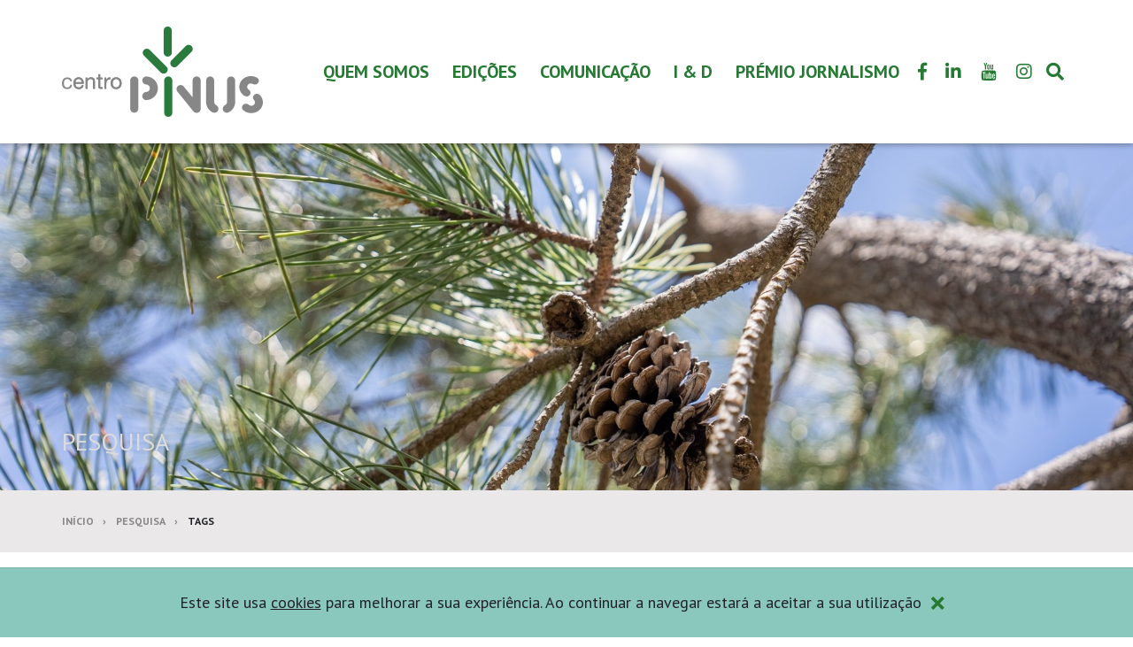

--- FILE ---
content_type: text/html; charset=UTF-8
request_url: https://www.centropinus.org/search/tags/pinuspress
body_size: 9346
content:
<!doctype html>
<html class="no-js" lang="pt">
<head>
	<meta charset="utf-8">
	<meta http-equiv="x-ua-compatible" content="ie=edge">
	<title>Centro PINUS - Pesquisa</title>
	<meta name="description" content="Resultado da pesquisa de conteúdo">
	<meta name="viewport" content="width=device-width, initial-scale=1">
	<meta name="google-site-verification" content="zDbeAlrkahtrEnLwNjadRrK3S27-cMnWQKkNA59o3wk">
	<meta name="theme-color" content="#257932">
		<meta property="og:url" content="https://www.centropinus.org/search/tags/pinuspress">
	<meta property="og:type" content="website">
	<meta property="og:image" content="https://www.centropinus.org/tile-wide.png">	<meta property="og:image:width" content="558">	<meta property="og:image:height" content="270">	<meta property="og:description" content="Resultado da pesquisa de conteúdo">
	<meta property="og:title" content="Centro PINUS - Pesquisa">
	<meta property="og:site_name" content="Centro PINUS">
	<link rel="shortcut icon" type="image/png" href="https://www.centropinus.org/favicon.ico"/>
			<link rel="preconnect" href="https://fonts.gstatic.com">
		<link rel="stylesheet" href="https://fonts.googleapis.com/css2?family=PT+Sans:wght@400;700&display=swap">
		<link rel="stylesheet" href="https://www.centropinus.org/css/styles.min.css?20220523162013" rel="stylesheet">
	<script>
		window.$_GP = {};
		document.documentElement.className = 'js'
	</script>
	<!-- other scripts -->
	<!-- Global site tag (gtag.js) - Google Analytics -->
	<script async src="https://www.googletagmanager.com/gtag/js?id=G-MMQV2KMPL6"></script>
	<script>
		window.dataLayer = window.dataLayer || [];
		function gtag(){dataLayer.push(arguments);}
		gtag('js', new Date());

		gtag('config', 'G-MMQV2KMPL6');
	</script>

</head>
<body>
<svg display="none" version="1.1" xmlns="http://www.w3.org/2000/svg">
	<defs>
		<symbol id="ico-fa-youtube" viewBox="0 0 24 28">
			<path d="M15.172 19.437v3.297c0 0.703-0.203 1.047-0.609 1.047-0.234 0-0.469-0.109-0.703-0.344v-4.703c0.234-0.234 0.469-0.344 0.703-0.344 0.406 0 0.609 0.359 0.609 1.047zM20.453 19.453v0.719h-1.406v-0.719c0-0.703 0.234-1.062 0.703-1.062s0.703 0.359 0.703 1.062zM5.359 16.047h1.672v-1.469h-4.875v1.469h1.641v8.891h1.563v-8.891zM9.859 24.938h1.391v-7.719h-1.391v5.906c-0.313 0.438-0.609 0.656-0.891 0.656-0.187 0-0.297-0.109-0.328-0.328-0.016-0.047-0.016-0.219-0.016-0.547v-5.688h-1.391v6.109c0 0.547 0.047 0.906 0.125 1.141 0.125 0.391 0.453 0.578 0.906 0.578 0.5 0 1.031-0.313 1.594-0.953v0.844zM16.562 22.625v-3.078c0-0.719-0.031-1.234-0.141-1.547-0.172-0.578-0.562-0.875-1.109-0.875-0.516 0-1 0.281-1.453 0.844v-3.391h-1.391v10.359h1.391v-0.75c0.469 0.578 0.953 0.859 1.453 0.859 0.547 0 0.938-0.297 1.109-0.859 0.109-0.328 0.141-0.844 0.141-1.563zM21.844 22.469v-0.203h-1.422c0 0.562-0.016 0.875-0.031 0.953-0.078 0.375-0.281 0.562-0.625 0.562-0.484 0-0.719-0.359-0.719-1.078v-1.359h2.797v-1.609c0-0.828-0.141-1.422-0.422-1.813-0.406-0.531-0.953-0.797-1.656-0.797-0.719 0-1.266 0.266-1.672 0.797-0.297 0.391-0.438 0.984-0.438 1.813v2.703c0 0.828 0.156 1.437 0.453 1.813 0.406 0.531 0.953 0.797 1.687 0.797s1.313-0.281 1.687-0.828c0.172-0.25 0.297-0.531 0.328-0.844 0.031-0.141 0.031-0.453 0.031-0.906zM12.344 8.203v-3.281c0-0.719-0.203-1.078-0.672-1.078-0.453 0-0.672 0.359-0.672 1.078v3.281c0 0.719 0.219 1.094 0.672 1.094 0.469 0 0.672-0.375 0.672-1.094zM23.578 19.938c0 1.797-0.016 3.719-0.406 5.469-0.297 1.234-1.297 2.141-2.5 2.266-2.875 0.328-5.781 0.328-8.672 0.328s-5.797 0-8.672-0.328c-1.203-0.125-2.219-1.031-2.5-2.266-0.406-1.75-0.406-3.672-0.406-5.469v0c0-1.813 0.016-3.719 0.406-5.469 0.297-1.234 1.297-2.141 2.516-2.281 2.859-0.313 5.766-0.313 8.656-0.313s5.797 0 8.672 0.313c1.203 0.141 2.219 1.047 2.5 2.281 0.406 1.75 0.406 3.656 0.406 5.469zM7.984 0h1.594l-1.891 6.234v4.234h-1.563v-4.234c-0.141-0.766-0.453-1.859-0.953-3.313-0.344-0.969-0.688-1.953-1.016-2.922h1.656l1.109 4.109zM13.766 5.203v2.734c0 0.828-0.141 1.453-0.438 1.844-0.391 0.531-0.938 0.797-1.656 0.797-0.703 0-1.25-0.266-1.641-0.797-0.297-0.406-0.438-1.016-0.438-1.844v-2.734c0-0.828 0.141-1.437 0.438-1.828 0.391-0.531 0.938-0.797 1.641-0.797 0.719 0 1.266 0.266 1.656 0.797 0.297 0.391 0.438 1 0.438 1.828zM19 2.672v7.797h-1.422v-0.859c-0.562 0.656-1.094 0.969-1.609 0.969-0.453 0-0.781-0.187-0.922-0.578-0.078-0.234-0.125-0.609-0.125-1.172v-6.156h1.422v5.734c0 0.328 0 0.516 0.016 0.547 0.031 0.219 0.141 0.344 0.328 0.344 0.281 0 0.578-0.219 0.891-0.672v-5.953h1.422z"></path>
		</symbol>

		<symbol id="ico-img-lg" viewBox="0 0 170.52 169.78">
			<circle class="st0" fill="#297A3C" cx="85.26" cy="86.68" r="74.5"></circle>
			<g transform="translate(37 40.508)">
				<path fill="#DCDBDB" d="M30.08,66.76c-4.96-0.01-9.37-3.18-10.95-7.88l-0.11-0.35c-0.35-1.08-0.53-2.21-0.53-3.35V34.09
					l-7.5,25.03c-0.95,3.7,1.23,7.49,4.92,8.51l47.79,12.8c0.58,0.15,1.18,0.23,1.78,0.23c3.11,0.02,5.85-2.05,6.68-5.05l2.79-8.85
					L30.08,66.76z"></path>
				<path fill="#DCDBDB" d="M38.57,34.3c3.41,0,6.18-2.77,6.18-6.18s-2.77-6.18-6.18-6.18c-3.41,0-6.18,2.77-6.18,6.18
					C32.39,31.54,35.16,34.3,38.57,34.3z"></path>
				<path fill="#DCDBDB" d="M77.21,12.67H30.85c-4.27,0.01-7.72,3.46-7.73,7.73v34c0.01,4.27,3.46,7.72,7.73,7.73h46.36
					c4.27-0.01,7.72-3.46,7.73-7.73v-34C84.93,16.13,81.48,12.67,77.21,12.67z M30.85,18.85h46.36c0.85,0,1.55,0.69,1.55,1.55
					c0,0,0,0,0,0v21.94l-9.76-11.39c-1.04-1.2-2.55-1.89-4.14-1.9c-1.6,0.01-3.11,0.72-4.13,1.95L49.24,44.78l-3.74-3.73
					c-2.12-2.11-5.55-2.11-7.67,0l-8.53,8.53V20.4C29.3,19.54,29.99,18.85,30.85,18.85C30.85,18.85,30.85,18.85,30.85,18.85z"></path>
			</g>
		</symbol>

		<symbol id="ico-video-lg" viewBox="0 0 170.52 169.78">
			<circle fill="#EDEBEB" cx="85.26" cy="86.68" r="74.5"></circle>
			<g transform="translate(23 23)">
				<path fill="#297A3C" d="M62.17,12.18c-28.39,0-51.41,23.02-51.41,51.41s23.02,51.41,51.41,51.41
						s51.41-23.02,51.41-51.41S90.56,12.18,62.17,12.18C62.17,12.18,62.17,12.18,62.17,12.18z M83.82,65.22
						c-0.36,0.71-0.93,1.29-1.65,1.65v0.02L52.79,81.58c-1.81,0.91-4.02,0.17-4.93-1.64c-0.26-0.51-0.39-1.08-0.39-1.66V48.9
						c0-2.03,1.64-3.67,3.67-3.67c0.57,0,1.13,0.13,1.64,0.39L82.17,60.3C83.98,61.2,84.72,63.41,83.82,65.22z"></path>
			</g>
		</symbol>

		<symbol id="ico-editions-lg" viewBox="0 0 170.52 169.78">
			<circle fill="#dbdbdb" cx="85.26" cy="86.68" r="74.5"></circle>
			<g transform="translate(35 35)">
				<path fill="#297A3C" d="M86.76,31.88H72.69V14.99c0-1.55-1.26-2.81-2.81-2.82h-56.3c-1.55,0-2.82,1.26-2.82,2.82v64.74
						c0,6.22,5.04,11.26,11.26,11.26c0,0,0,0,0,0h56.3c6.22,0,11.26-5.04,11.26-11.26V34.69C89.58,33.14,88.32,31.88,86.76,31.88
						C86.76,31.88,86.76,31.88,86.76,31.88z M33.28,26.25h16.89c1.55,0,2.82,1.26,2.82,2.81s-1.26,2.82-2.81,2.82c0,0,0,0,0,0H33.28
						c-1.55,0-2.82-1.26-2.82-2.81S31.72,26.25,33.28,26.25C33.28,26.25,33.28,26.25,33.28,26.25L33.28,26.25z M58.61,79.73H24.83
						c-1.55,0-2.82-1.26-2.82-2.82c0-1.55,1.26-2.81,2.82-2.81h33.78c1.55,0,2.81,1.26,2.81,2.81C61.43,78.47,60.17,79.73,58.61,79.73z
						M58.61,68.47H24.83c-1.55,0-2.82-1.26-2.82-2.82s1.26-2.81,2.82-2.81h33.78c1.55,0,2.81,1.26,2.81,2.81S60.17,68.47,58.61,68.47z
						M58.61,57.21H24.83c-1.55,0-2.82-1.26-2.82-2.82c0-1.55,1.26-2.81,2.82-2.81h33.78c1.55,0,2.81,1.26,2.81,2.81
						C61.43,55.95,60.17,57.21,58.61,57.21z M58.61,45.95H24.83c-1.55,0-2.82-1.26-2.82-2.82c0-1.55,1.26-2.81,2.82-2.81h33.78
						c1.55,0,2.81,1.26,2.81,2.81C61.43,44.69,60.17,45.95,58.61,45.95z M83.94,79.73c-0.04,3.11-2.6,5.6-5.7,5.55
						c-3.05-0.04-5.51-2.5-5.55-5.55V37.51h11.26V79.73z"></path>
			</g>
		</symbol>

		<symbol id="ico-file-pdf" viewBox="0 0 482.14 482.14">
			<path d="M142.024,310.194c0-8.007-5.556-12.782-15.359-12.782c-4.003,0-6.714,0.395-8.132,0.773v25.69
			c1.679,0.378,3.743,0.504,6.588,0.504C135.57,324.379,142.024,319.1,142.024,310.194z"></path>
			<path d="M202.709,297.681c-4.39,0-7.227,0.379-8.905,0.772v56.896c1.679,0.394,4.39,0.394,6.841,0.394
				c17.809,0.126,29.424-9.677,29.424-30.449C230.195,307.231,219.611,297.681,202.709,297.681z"></path>
			<path d="M315.458,0H121.811c-28.29,0-51.315,23.041-51.315,51.315v189.754h-5.012c-11.418,0-20.678,9.251-20.678,20.679v125.404
				c0,11.427,9.259,20.677,20.678,20.677h5.012v22.995c0,28.305,23.025,51.315,51.315,51.315h264.223
				c28.272,0,51.3-23.011,51.3-51.315V121.449L315.458,0z M99.053,284.379c6.06-1.024,14.578-1.796,26.579-1.796
				c12.128,0,20.772,2.315,26.58,6.965c5.548,4.382,9.292,11.615,9.292,20.127c0,8.51-2.837,15.745-7.999,20.646
				c-6.714,6.32-16.643,9.157-28.258,9.157c-2.585,0-4.902-0.128-6.714-0.379v31.096H99.053V284.379z M386.034,450.713H121.811
				c-10.954,0-19.874-8.92-19.874-19.889v-22.995h246.31c11.42,0,20.679-9.25,20.679-20.677V261.748
				c0-11.428-9.259-20.679-20.679-20.679h-246.31V51.315c0-10.938,8.921-19.858,19.874-19.858l181.89-0.19v67.233
				c0,19.638,15.934,35.587,35.587,35.587l65.862-0.189l0.741,296.925C405.891,441.793,396.987,450.713,386.034,450.713z
				M174.065,369.801v-85.422c7.225-1.15,16.642-1.796,26.58-1.796c16.516,0,27.226,2.963,35.618,9.282
				c9.031,6.714,14.704,17.416,14.704,32.781c0,16.643-6.06,28.133-14.453,35.224c-9.157,7.612-23.096,11.222-40.125,11.222
				C186.191,371.092,178.966,370.446,174.065,369.801z M314.892,319.226v15.996h-31.23v34.973h-19.74v-86.966h53.16v16.122h-33.42
				v19.875H314.892z"></path>
		</symbol>
	</defs>
</svg>
<header class="header" id="header">
	<div class="container">
		<div class="header-logo">
			<a href="https://www.centropinus.org/">
				<img class="img-responsive header-logo-color" src="https://www.centropinus.org/img/layout/logo.png" alt="Logo da Centro PINUS">
				<img class="img-responsive header-logo-white" src="https://www.centropinus.org/img/layout/logo-white.png" alt="Logo da Centro PINUS em negativo">
			</a>
		</div>
		<div class="header-navbar">
			<div class="header-navbar-inner">
				<div class="header-navbar-top tt-u">
					<span>menu</span>
					<button class="header-navbar-btn-close link-white" data-ev="btnNavbarToggle" aria-expanded="false" type="button">
						<span class="sr-only">Alternar de navegação</span>
						<i class="fas fa-times"></i>
					</button>
				</div>
				<div class="header-navbar-bottom">
					<nav class="navbar">
											<ul class="nav navbar-nav tt-u">
													<li class="dropdown">
															<a href="" target="" data-toggle="dropdown">QUEM SOMOS</a>
								<ul class="dropdown-menu" role="menu">
																	<li>
																			<a href="https://www.centropinus.org/pages/o-que-nos-move" target="">O que nos move?</a>
																		</li>
																	<li>
																			<a href="https://www.centropinus.org/pages/orgaos-sociais" target="">Órgãos Sociais</a>
																		</li>
																	<li>
																			<a href="https://www.centropinus.org/pages/associados" target="">Associados</a>
																		</li>
																	<li>
																			<a href="https://www.centropinus.org/forms/contactos" target="">Contactos</a>
																		</li>
																</ul>
														</li>
													<li class="dropdown">
															<a href="" target="" data-toggle="dropdown">Edições</a>
								<ul class="dropdown-menu" role="menu">
																	<li>
																			<a href="https://www.centropinus.org/editions/category/edicoes-tecnicas" target="_self">Edições Técnicas</a>
																		</li>
																	<li>
																			<a href="https://www.centropinus.org/editions/category/pinuspress" target="">Pinuspress</a>
																		</li>
																	<li>
																			<a href="https://www.centropinus.org/pages/indicadores-da-fileira-" target="">Indicadores da Fileira</a>
																		</li>
																	<li>
																			<a href="https://www.centropinus.org/pages/barometro-investimento-florestal" target="">Barómetro Investimento Florestal</a>
																		</li>
																	<li>
																			<a href="https://www.centropinus.org/pages/relatorios-de-execucao-pdr2020" target="">Relatórios de Execução PDR2020</a>
																		</li>
																</ul>
														</li>
													<li class="dropdown">
															<a href="" target="" data-toggle="dropdown">COMUNICAÇÃO</a>
								<ul class="dropdown-menu" role="menu">
																	<li>
																			<a href="https://www.centropinus.org/news" target="">Notícias</a>
																		</li>
																	<li>
																			<a href="https://www.centropinus.org/editions/category/posicionamento" target="">Posicionamentos</a>
																		</li>
																</ul>
														</li>
													<li class="dropdown">
															<a href="" target="" data-toggle="dropdown">I & D</a>
								<ul class="dropdown-menu" role="menu">
																	<li>
																			<a href="https://www.centropinus.org/pages/pomar-de-chamosinhos" target="">Pomar de Chamosinhos</a>
																		</li>
																	<li>
																			<a href="https://www.centropinus.org/pages/centro-de-competencias-do-pinheiro-bravo" target="">Centro de Competências do Pinheiro Bravo</a>
																		</li>
																	<li>
																			<a href="https://www.centropinus.org/pages/projetos-em-execucao" target="">Projetos em Execução</a>
																		</li>
																	<li>
																			<a href="https://www.centropinus.org/pages/projetos-encerrados" target="">Projetos Encerrados</a>
																		</li>
																</ul>
														</li>
													<li class="dropdown">
															<a href="" target="" data-toggle="dropdown">PRÉMIO JORNALISMO</a>
								<ul class="dropdown-menu" role="menu">
																	<li>
																			<a href="https://www.centropinus.org/pages/sobre-o-premio" target="">Sobre o Prémio</a>
																		</li>
																	<li>
																			<a href="https://www.centropinus.org/pages/6a-edicao" target="_self">Edições Anteriores</a>
																		</li>
																	<li>
																			<a href="https://www.centropinus.org/forms/candidatura-ao-premio" target="">Candidatura ao Prémio</a>
																		</li>
																</ul>
														</li>
												</ul>
										</nav>
					<div class="header-navbar-clone hidden-sm hidden-md hidden-lg"></div>
				</div>
			</div>
		</div>
		<div class="header-item header-item-social hidden-xs">
						<a class="header-item-btn" href="https://www.facebook.com/centropinus" target="_blank" rel="noopener noreferrer">
				<i class="fab fa-facebook-f"></i>
				<span class="sr-only">Link para a página de Facebook</span>
			</a>
						<a class="header-item-btn" href="https://www.linkedin.com/company/centropinus" target="_blank" rel="noopener noreferrer">
				<i class="fab fa-linkedin-in"></i>
				<span class="sr-only">Link para a página de LinkedIn</span>
			</a>
						<a class="header-item-btn" href="https://www.youtube.com/channel/UCj__fxdOwIpVC-Qbf4tYsHA" target="_blank" rel="noopener noreferrer">
				<svg class="ico ico-fa-youtube"><use xlink:href="#ico-fa-youtube"></use></svg>
				<span class="sr-only">Link para a página de Youtube</span>
			</a>
						<a class="header-item-btn" href="https://www.instagram.com/centropinus" target="_blank" rel="noopener noreferrer">
				<i class="fab fa-instagram"></i>
				<span class="sr-only">Link para a página de Instagram</span>
			</a>
					</div>
		<div class="header-item">
			<button class="header-item-btn" type="button" data-se="btnSearchToggle" type="button">
				<i class="fas fa-search"></i> <span class="sr-only">Alternar formulário de pesquisa</span>
			</button>
		</div>
		<div class="header-item">
			<button class="header-item-btn header-item-btn-nav-toggle hidden-bp" data-ev="btnNavbarToggle" aria-expanded="false" type="button">
				<i class="ico fas fa-bars"></i>
				<span class="sr-only">Alternar de navegação</span>
			</button>
		</div>
	</div>
</header>

<div class="header-search" id="header-search">
	<form action="https://www.centropinus.org/search" id="form-header-search" class="form-header-search" role="form" method="post" accept-charset="utf-8">
<input type="hidden" name="csrfTokenGP" value="290864d33a0fcbec9d2f6d41463eb10bb6966a121c5a8782" />                          
		<div class="input-group">
			<input class="form-control" id="header-search-input" name="txtSearch" type="text" placeholder="Pesquisa...">
			<span class="input-group-btn">
				<button class="btn btn-ico btn-darkest" type="submit">
					<i class="fas fa-search"></i> <span class="sr-only">Pesquisar</span>
				</button>
				<button type="button" class="btn btn-ico btn-darkest" data-se="btnSearchToggle">
					<i class="fas fa-times"></i> <span class="sr-only">Alternar formulário de pesquisa</span>
				</button>
			</span>
		</div>
	</form>
	<span class="header-search-backdrop" data-se="btnSearchToggle"></span>
</div>

<div id="banner" class="carousel slide banner banner-sm">
		<div class="carousel-inner" role="listbox">
						<div class="item active" id="item19" data-interval="6">
			<div class="carousel-media">
								<picture>
																		<source media="(min-width: 1200px)" srcset="https://www.centropinus.org/img/cache/banners/pinus-04052022-58_w1920_h710.jpg">
														<source media="(min-width: 768px)" srcset="https://www.centropinus.org/img/cache/banners/pinus-04052022-58_w1200_h710.jpg">
														<source  srcset="https://www.centropinus.org/img/cache/banners/pinus-04052022-58_w767_h447.jpg">
									<img class="carousel-media-item" src="https://www.centropinus.org/img/cache/banners/pinus-04052022-58_w1920_h710.jpg" alt="Bar&oacute;metro de Investimento Florestal 2025">
				</picture>
							</div>
					</div>
			</div>
</div>
<div class="breadcrumb-container">
	<div class="container">
		<h2 class="h1 breadcrumb-title tt-u">Pesquisa</h2>		<ol class="breadcrumb">
					<li>
							<a href="https://www.centropinus.org/">Início</a>
						</li>			<li>
							<a href="https://www.centropinus.org/search">Pesquisa</a>
						</li>			<li class="active">
							Tags						</li>		</ol>
	</div>
</div>
<div class="container">
	<div class="box">
		<h1>Resultados de pesquisa</h1>
		<h3>Resultados da pesquisa "<em>pinuspress</em>":&nbsp;<strong class="text_color_2">23</strong></h3>
	</div>
	<div class="box">
<div class="row row-flex">
	<div class="col-md-6">
	<div class="media media-list">
				<div class="media-left">
			<div class="media-object">
							<a class="box-link" href="https://www.centropinus.org/news/ja-em-circulacao-o-pinuspress-n-65">
					<div class="box-link-img">
						<img class="img-responsive" src="https://www.centropinus.org/img/cache/noticias/pinus-press-65-site-not_w180_h130.jpg" alt="J&aacute; em circula&ccedil;&atilde;o, o PINUSPRESS n.&ordm; 65">					</div>
				</a>
						</div>
		</div>
				<div class="media-body">
						<h2 class="m-b-xs co-brand">Já em circulação, o PINUSPRESS n.º 65</h2>
			<p class="small">
									Jun. 11. 2025							</p>
						<p>A edição de primavera do boletim informativo do Centro PINUS destaca os avanços do novo programa nacional de melhoramento genético dedicado à resina. Aceda aqui à versão digital.</p>
						<a class="link-underline" href="https://www.centropinus.org/news/ja-em-circulacao-o-pinuspress-n-65">
				Ver mais			</a>
					</div>
	</div>
	</div>
	<div class="col-md-6">
	<div class="media media-list">
				<div class="media-left">
			<div class="media-object">
							<a class="box-link" href="https://www.centropinus.org/news/novo-pinuspress-n62---edicao-de-verao">
					<div class="box-link-img">
						<img class="img-responsive" src="https://www.centropinus.org/img/cache/noticias/pinus-press-62-site-not_w180_h130.jpg" alt="NOVO PINUSPRESS N.62 - edi&ccedil;&atilde;o de ver&atilde;o">					</div>
				</a>
						</div>
		</div>
				<div class="media-body">
						<h2 class="m-b-xs co-brand">NOVO PINUSPRESS N.62 - edição de verão</h2>
			<p class="small">
									Set. 03. 2024							</p>
						<p>Está em circulação mais um número do boletim informativo do Centro PINUS, desta vez dedicado aos Indicadores da Fileira do Pinho. Leia aqui a versão digital.</p>
						<a class="link-underline" href="https://www.centropinus.org/news/novo-pinuspress-n62---edicao-de-verao">
				Ver mais			</a>
					</div>
	</div>
	</div>
	<div class="col-md-6">
	<div class="media media-list">
				<div class="media-left">
			<div class="media-object">
							<a class="box-link" href="https://www.centropinus.org/news/em-distribuicao-o-pinuspress-n-61">
					<div class="box-link-img">
						<img class="img-responsive" src="https://www.centropinus.org/img/cache/noticias/pinus-press-61-site-not_w180_h130.jpg" alt="Em distribui&ccedil;&atilde;o, o &ldquo;PINUSPRESS&rdquo; N.&ordm; 61">					</div>
				</a>
						</div>
		</div>
				<div class="media-body">
						<h2 class="m-b-xs co-brand">Em distribuição, o “PINUSPRESS” N.º 61</h2>
			<p class="small">
									Jun. 11. 2024							</p>
						<p>A edição de primavera do boletim informativo do Centro PINUS centra-se nas enxertias de pinheiro-bravo para instalação de futuros pomares produtores de semente melhorada. Leia aqui.</p>
						<a class="link-underline" href="https://www.centropinus.org/news/em-distribuicao-o-pinuspress-n-61">
				Ver mais			</a>
					</div>
	</div>
	</div>
	<div class="col-md-6">
	<div class="media media-list">
				<div class="media-left">
			<div class="media-object">
							<a class="box-link" href="https://www.centropinus.org/news/em-distribuicao-o-pinuspress-n-60">
					<div class="box-link-img">
						<img class="img-responsive" src="https://www.centropinus.org/img/cache/noticias/pinus-press-60-site-not_w180_h130.jpg" alt="Em distribui&ccedil;&atilde;o, o &ldquo;PINUSPRESS&rdquo; N.&ordm; 60">					</div>
				</a>
						</div>
		</div>
				<div class="media-body">
						<h2 class="m-b-xs co-brand">Em distribuição, o “PINUSPRESS” N.º 60</h2>
			<p class="small">
									Abr. 15. 2024							</p>
						<p>Reunimos as últimas novidades sobre a Fileira do Pinho em mais um número do boletim informativo do Centro PINUS. Leia aqui a versão digital.</p>
						<a class="link-underline" href="https://www.centropinus.org/news/em-distribuicao-o-pinuspress-n-60">
				Ver mais			</a>
					</div>
	</div>
	</div>
	<div class="col-md-6">
	<div class="media media-list">
				<div class="media-left">
			<div class="media-object">
							<a class="box-link" href="https://www.centropinus.org/news/em-distribuicao-o-pinuspress-n-59">
					<div class="box-link-img">
						<img class="img-responsive" src="https://www.centropinus.org/img/cache/noticias/pinus-press-59-site-not_w180_h130.jpg" alt="Em distribui&ccedil;&atilde;o, o &ldquo;PINUSPRESS&rdquo; N.&ordm; 59">					</div>
				</a>
						</div>
		</div>
				<div class="media-body">
						<h2 class="m-b-xs co-brand">Em distribuição, o “PINUSPRESS” N.º 59</h2>
			<p class="small">
									Dez. 04. 2023							</p>
						<p>Na edição de outono do “PINUSPRESS” N.º59 - um convite para celebrar e brindar connosco as últimas novidades sobre a Fileira do Pinho. Leia aqui a versão digital.</p>
						<a class="link-underline" href="https://www.centropinus.org/news/em-distribuicao-o-pinuspress-n-59">
				Ver mais			</a>
					</div>
	</div>
	</div>
	<div class="col-md-6">
	<div class="media media-list">
				<div class="media-left">
			<div class="media-object">
							<a class="box-link" href="https://www.centropinus.org/news/em-circulacao-o-pinuspress-n58">
					<div class="box-link-img">
						<img class="img-responsive" src="https://www.centropinus.org/img/cache/noticias/pinus-press-58-site-not_w180_h130.jpg" alt="Em circula&ccedil;&atilde;o o &ldquo;PINUSPRESS&rdquo; N.&ordm;58">					</div>
				</a>
						</div>
		</div>
				<div class="media-body">
						<h2 class="m-b-xs co-brand">Em circulação o “PINUSPRESS” N.º58</h2>
			<p class="small">
									Ago. 22. 2023							</p>
						<p>Chegou a edição de verão do boletim informativo do Centro PINUS dedicado à Fileira do Pinho. Fique a par das últimas novidades.</p>
						<a class="link-underline" href="https://www.centropinus.org/news/em-circulacao-o-pinuspress-n58">
				Ver mais			</a>
					</div>
	</div>
	</div>
	<div class="col-md-6">
	<div class="media media-list">
				<div class="media-left">
			<div class="media-object">
							<a class="box-link" href="https://www.centropinus.org/news/novo-pinuspress-edicao-de-primavera">
					<div class="box-link-img">
						<img class="img-responsive" src="https://www.centropinus.org/img/cache/noticias/pinus-press-57-site-not_w180_h130.jpg" alt="NOVO &ldquo;PINUSPRESS&rdquo;: EDI&Ccedil;&Atilde;O DE PRIMAVERA">					</div>
				</a>
						</div>
		</div>
				<div class="media-body">
						<h2 class="m-b-xs co-brand">NOVO “PINUSPRESS”: EDIÇÃO DE PRIMAVERA</h2>
			<p class="small">
									Jun. 14. 2023							</p>
						<p>Encontra-se em distribuição mais uma edição do boletim em papel do Centro PINUS. Leia aqui.</p>
						<a class="link-underline" href="https://www.centropinus.org/news/novo-pinuspress-edicao-de-primavera">
				Ver mais			</a>
					</div>
	</div>
	</div>
	<div class="col-md-6">
	<div class="media media-list">
				<div class="media-left">
			<div class="media-object">
							<a class="box-link" href="https://www.centropinus.org/news/chega-o-pinuspress-n-55-com-os-votos-de-boas-festas-do-pinheiro-bravo">
					<div class="box-link-img">
						<img class="img-responsive" src="https://www.centropinus.org/img/cache/noticias/pinus-press-55-site-not_w180_h130.jpg" alt="Chega o PINUSPRESS N.&ordm; 55 com os votos de Boas Festas do pinheiro-bravo!">					</div>
				</a>
						</div>
		</div>
				<div class="media-body">
						<h2 class="m-b-xs co-brand">Chega o PINUSPRESS N.º 55 com os votos de Boas Festas do pinheiro-bravo!</h2>
			<p class="small">
									Dez. 12. 2022							</p>
						<p>Espreite as últimas notícias sobre a Fileira do Pinho na edição de Outono do boletim em papel do Centro PINUS.</p>
						<a class="link-underline" href="https://www.centropinus.org/news/chega-o-pinuspress-n-55-com-os-votos-de-boas-festas-do-pinheiro-bravo">
				Ver mais			</a>
					</div>
	</div>
	</div>
	<div class="col-md-6">
	<div class="media media-list">
				<div class="media-left">
			<div class="media-object">
							<a class="box-link" href="https://www.centropinus.org/news/ja-em-circulacao-o-pinuspress-54---edicao-de-verao">
					<div class="box-link-img">
						<img class="img-responsive" src="https://www.centropinus.org/img/cache/noticias/pinus-press-54-site-not_w180_h130.jpg" alt="J&Aacute; EM CIRCULA&Ccedil;&Atilde;O, O PINUSPRESS 54 - EDI&Ccedil;&Atilde;O DE VER&Atilde;O">					</div>
				</a>
						</div>
		</div>
				<div class="media-body">
						<h2 class="m-b-xs co-brand">JÁ EM CIRCULAÇÃO, O PINUSPRESS 54 - EDIÇÃO DE VERÃO</h2>
			<p class="small">
									Ago. 25. 2022							</p>
						<p>Prestes a chegar à sua caixa de correio, o boletim em papel do Centro PINUS com as últimas notícias sobre a Fileira do Pinho.</p>
						<a class="link-underline" href="https://www.centropinus.org/news/ja-em-circulacao-o-pinuspress-54---edicao-de-verao">
				Ver mais			</a>
					</div>
	</div>
	</div>
	<div class="col-md-6">
	<div class="media media-list">
				<div class="media-left">
			<div class="media-object">
							<a class="box-link" href="https://www.centropinus.org/news/-esta-em-circulacao-o-pinuspress-n-53-edicao-de-primavera">
					<div class="box-link-img">
						<img class="img-responsive" src="https://www.centropinus.org/img/cache/noticias/pinus-press-53-site-not_w180_h130.jpg" alt="EST&Aacute; EM CIRCULA&Ccedil;&Atilde;O O PINUSPRESS N.&ordm; 53, EDI&Ccedil;&Atilde;O DE PRIMAVERA">					</div>
				</a>
						</div>
		</div>
				<div class="media-body">
						<h2 class="m-b-xs co-brand">ESTÁ EM CIRCULAÇÃO O PINUSPRESS N.º 53, EDIÇÃO DE PRIMAVERA</h2>
			<p class="small">
									Mai. 17. 2022							</p>
						<p>Repleto de notícias e novidades sobre a Fileira do Pinho! É o novo “PINUSPRESS” n.º 53, o boletim em papel com as últimas notícias do Centro PINUS.</p>
						<a class="link-underline" href="https://www.centropinus.org/news/-esta-em-circulacao-o-pinuspress-n-53-edicao-de-primavera">
				Ver mais			</a>
					</div>
	</div>
	</div>
</div>
</div>
<ul class="pagination">
	<li class="active"><a href="#">1</a></li><li><a href="https://www.centropinus.org/search/tags/pinuspress/10" data-ci-pagination-page="2">2</a></li><li><a href="https://www.centropinus.org/search/tags/pinuspress/20" data-ci-pagination-page="3">3</a></li><li><a href="https://www.centropinus.org/search/tags/pinuspress/10" data-ci-pagination-page="2"><i class="fas fa-angle-right fa-lg"></i></a></li>		<li>
		<span class="pagination-total">Página 1 de 3</span>
	</li>
</ul>
</div>
<footer class="footer">
	<div class="footer-top">
		<div class="container">
			<a class="footer-top-link tt-u" href="https://www.centropinus.org/galleries">
				<svg class="ico"><use xlink:href="#ico-img-lg"></use></svg>
				<span class="h1"><strong>Imagens</strong></span>
			</a>
			<a class="footer-top-link tt-u" href="https://www.centropinus.org/galleries/videos">
				<svg class="ico"><use xlink:href="#ico-video-lg"></use></svg>
				<span class="h1"><strong>Vídeos</strong></span>
			</a>
			<a class="footer-top-link tt-u" href="https://www.centropinus.org/editions">
				<svg class="ico"><use xlink:href="#ico-editions-lg"></use></svg>
				<span class="h1"><strong>Edições</strong></span>
			</a>
		</div>
	</div>
	<div class="footer-middle">
		<div class="container">
			<div class="footer-menu-container">
				<ul class="footer-menu footer-menu-1 tt-u">
									<li>						<a href="https://www.centropinus.org/home" target="_self">HOME</a>
																	</li>
									<li>						<a href="https://www.centropinus.org/forms/contactos" target="_self">CONTACTOS</a>
																	</li>
									<li>						<a href="https://www.centropinus.org/pages/politica-de-privacidade" target="">POLÍTICA DE PRIVACIDADE</a>
																	</li>
									<li>						<a href="https://www.centropinus.org/pages/propriedade-intelectual" target="">PROPRIEDADE INTELECTUAL</a>
																	</li>
									<li>						<a href="https://www.centropinus.org/pages/politica-de-cookies" target="">Política de cookies</a>
																	</li>
								</ul>
			</div>
			<div class="footer-middle-bottom">
				<div class="footer-logo">
					<a href="https://www.centropinus.org/">
						<img class="img-responsive" src="https://www.centropinus.org/img/layout/logo-footer.png" alt="Logo da Centro PINUS">
					</a>
				</div>
				<div class="footer-newsletter">
					<div class="form-newsletter-head">
						<h2 class="h1 m-b-xs tt-u co-gray"><strong>Subscrever newsletter</strong></h2>
						<p class="m-b-0 co-gray small">Receba em primeira mão as últimas novidades!</p>
					</div>
					<form action="https://www.centropinus.org/search/tags/pinuspress" id="form-newsletter" class="form-newsletter m-b" role="form" method="post" accept-charset="utf-8">
                                                        <input type="hidden" name="csrfTokenGP" value="290864d33a0fcbec9d2f6d41463eb10bb6966a121c5a8782" />
						<input type="hidden" name="txtPrivacy" data-privacy>
						<div class="form-newsletter-inputs">
							<div class="form-newsletter-left">
								<label class="form-jut inactive" data-state="inactive" data-se="inputJut">
									<input class="form-control" name="txtEmail" type="email" required>
									<span class="form-jut-text tt-l">E-mail</span>
								</label>
								<div class="form-group form-group-captcha d-n" data-captcha="container" data-opt='{"name":"formNewsletter","sendData":"&captcha=newsletter&increment=0"}'>
									<label class="form-jut inactive" data-state="inactive" data-se="inputJut">
										<input class="form-control" name="txtCaptcha" type="text" autocomplete="off"  required disabled>
										<span class="form-jut-text tt-l">Introduza o código *</span>
									</label>
									<div class="form-group-sm form-group-captcha-code">
										<div class="form-group-captcha-img">
											<img src="" data-captcha="img">
										</div>
										<p class="form-group-captcha-text">
											Não consegue ler?<br>Gerar <button class="link-white" data-captcha="trigger" type="button">aqui</button> novo código										</p>
									</div>
								</div>
							</div>
							<div class="form-newsletter-right">
								<button class="btn btn-sm p-l-sm p-r-sm" type="submit">
									Enviar <i class="fas fa-spin fa-sync-alt hide"></i>
								</button>
							</div>
						</div>
					</form>
				</div>
			</div>
		</div>
	</div>

	<div class="footer-bottom">
		<div class="container">
			<div class="footer-bottom-left">
				Copyright &copy; 2025 Centro PINUS - Todos os direitos reservados.
				<span class="m-l">Powered by <a class="link-inverse link-underline" href="https://fictadesign.pt" target="_blank">Ficta Design</a></span>
			</div>

			<div class="footer-bottom-right">
								<a href="https://www.centropinus.org/pages/pdr2020"><img class="img-responsive d-i-b" src="https://www.centropinus.org/img/layout/apoios.png" width="455" height="49" alt=""></a>
							</div>
		</div>
	</div>
</footer>
<div class="modal modal-privacy fade" id="modal-privacy" tabindex="-1" role="dialog">
	<div class="modal-dialog">
		<div class="modal-content">
			<div class="modal-header">
				<button type="button" class="close" data-dismiss="modal" aria-label="Close">
					<span aria-hidden="true">&times;</span>
				</button>
				<h3 class="modal-title">Política de Privacidade <strong>Centro PINUS</strong></h3>
			</div>
			<div class="modal-body-scroll"></div>
			<div class="modal-body">
				<div class="checkbox checkbox-custom">
					<label>
						<input type="checkbox" name="txtConcordo" data-toggle="modal-agree">
						<span class="checkbox-custom-ico"></span>
						Concordo com as condições apresentadas					</label>
				</div>
			</div>
			<div class="modal-footer">
				<div class="clearfix">
					<button type="button" class="btn btn-default pull-left" data-dismiss="modal">Não aceito</button>
					<button type="button" class="btn btn-default pull-right" data-action="ok" disabled>Aceito</button>
				</div>
			</div>
		</div>
	</div>
</div>
<script src="https://www.centropinus.org/js/vendor/bundle.js?20210709122309"></script>
<script src="https://www.centropinus.org/js/vendor/jquery-ui-datepicker-pt.js"></script><script>
	$_GP.BASE_URL      = 'https://www.centropinus.org/';
	$_GP.SITE_URL      = 'https://www.centropinus.org/';
	$_GP.CAPTCHA_URL   = $_GP.SITE_URL +'forms/captcha_regenerate';
	$_GP.RGPD_URL      = $_GP.SITE_URL +'pages/rgpd';
	$_GP.RGPD_RESPONSE = null;
	$_GP.msm = {
		submitCookieExpired: 'Cookie expirado! Por favor, <a href="#" onclick="window.location.reload(true); return false;">recarregue o seu browser</a> e tente novamente.',
		submitFail: 'Por favor, <a href="#" onclick="window.location.reload(true); return false;">recarregue o seu browser</a> e tente novamente.'
	};
</script>
<script src="https://www.centropinus.org/js/scripts.min.js?20210709122300"></script>
<script>
(function (w, d, $) {
	var captchas = $_GP.ajaxCaptcha($_GP.CAPTCHA_URL);
	$_GP.privacyControl.run({ url: $_GP.RGPD_URL });

	$_GP.ajaxDelegate.privacyControl('#form-newsletter', {
		url: $_GP.SITE_URL +'forms/newsletter_submit',
		$ajax: function ($form, request) {
			request.always(function() {
				$form.find('[data-captcha="trigger"]').trigger('click');
				$_GP.ajaxCaptchaRequest($form.find('[data-captcha="container"]'), $_GP.CAPTCHA_URL, {
					name: 'formNewsletter',
					sendData: '&captcha=newsletter&increment=1'
				});
			});
		}
	});
}(window, document, window.jQuery));
</script>

	<span class="browser">
		<noscript>
			<span class="browser-js-disabled">Este site requer o Javascript disponível e activo.</span>
		</noscript>
		<span class="browser-cookie-warning alert" id="browser-cookie-warning">Este site usa <a href="https://www.centropinus.org/pages/politica-de-cookies">cookies</a> para melhorar a sua experiência. Ao continuar a navegar estará a aceitar a sua utilização<button type="button" data-dismiss="alert" aria-label="Close"><strong aria-hidden="true">&times;</strong></button>
		</span>
		<span class="browser-upgrade alert">
			Está a usar um navegador <strong>desatualizado</strong>. Por favor, <a href="https://browsehappy.com" target="_blank" rel="noopener noreferrer">actualize o seu navegador</a> para melhorar a sua experiência de navegação.			<button type="button" data-dismiss="alert" aria-label="Close">
				<strong aria-hidden="true">&times;</strong>
			</button>
		</span>
	</span>
<script defer src="https://static.cloudflareinsights.com/beacon.min.js/vcd15cbe7772f49c399c6a5babf22c1241717689176015" integrity="sha512-ZpsOmlRQV6y907TI0dKBHq9Md29nnaEIPlkf84rnaERnq6zvWvPUqr2ft8M1aS28oN72PdrCzSjY4U6VaAw1EQ==" data-cf-beacon='{"version":"2024.11.0","token":"548b2fa9bd55417aaef168577e657002","r":1,"server_timing":{"name":{"cfCacheStatus":true,"cfEdge":true,"cfExtPri":true,"cfL4":true,"cfOrigin":true,"cfSpeedBrain":true},"location_startswith":null}}' crossorigin="anonymous"></script>
</body>
</html>



--- FILE ---
content_type: text/css
request_url: https://www.centropinus.org/css/styles.min.css?20220523162013
body_size: 18592
content:
@charset "UTF-8";
/*! centroPinus - 1.9.0 */
/*!
 * Bootstrap-sass v3.3.4 (http://getbootstrap.com)
 * Copyright 2011-2015 Twitter, Inc.
 * Licensed under MIT (https://github.com/twbs/bootstrap/blob/master/LICENSE)
 */
/*! normalize.css v3.0.2 | MIT License | git.io/normalize */html{font-family:sans-serif;-ms-text-size-adjust:100%;-webkit-text-size-adjust:100%}body{margin:0}article,aside,details,figcaption,figure,footer,header,hgroup,main,menu,nav,section,summary{display:block}audio,canvas,progress,video{display:inline-block;vertical-align:baseline}audio:not([controls]){display:none;height:0}[hidden],template{display:none}a{background-color:transparent}a:active,a:hover{outline:0}abbr[title]{border-bottom:1px dotted}b,strong{font-weight:700}dfn{font-style:italic}h1{font-size:2em;margin:.67em 0}mark{background:#ff0;color:#000}small{font-size:80%}sub,sup{font-size:75%;line-height:0;position:relative;vertical-align:baseline}sup{top:-.5em}sub{bottom:-.25em}img{border:0}svg:not(:root){overflow:hidden}figure{margin:1em 40px}hr{box-sizing:content-box;height:0}pre{overflow:auto}code,kbd,pre,samp{font-family:monospace,monospace;font-size:1em}button,input,optgroup,select,textarea{color:inherit;font:inherit;margin:0}button{overflow:visible}button,select{text-transform:none}button,html input[type=button],input[type=reset],input[type=submit]{-webkit-appearance:button;cursor:pointer}button[disabled],html input[disabled]{cursor:default}button::-moz-focus-inner,input::-moz-focus-inner{border:0;padding:0}input{line-height:normal}input[type=checkbox],input[type=radio]{box-sizing:border-box;padding:0}input[type=number]::-webkit-inner-spin-button,input[type=number]::-webkit-outer-spin-button{height:auto}input[type=search]{-webkit-appearance:textfield;box-sizing:content-box}input[type=search]::-webkit-search-cancel-button,input[type=search]::-webkit-search-decoration{-webkit-appearance:none}fieldset{border:1px solid silver;margin:0 2px;padding:.35em .625em .75em}textarea{overflow:auto}optgroup{font-weight:700}table{border-collapse:collapse;border-spacing:0}td,th{padding:0}*,:after,:before{box-sizing:border-box}html{font-size:10px;-webkit-tap-highlight-color:rgba(0,0,0,0);-ms-overflow-style:scrollbar}body{font-family:PT Sans,Helvetica,Arial,sans-serif;font-weight:400;font-size:18px;line-height:1.445;color:#212227;background-color:#fff;min-width:360px;overflow-y:scroll}body:not(.body-home){padding-top:56px}@media (min-width:768px){body:not(.body-home){padding-top:114px}}button,input,select,textarea{font-family:inherit;font-size:inherit;line-height:inherit}a{color:#257932;text-decoration:none}a:focus,a:hover{color:#195222;text-decoration:underline}a:focus{outline:thin dotted;outline-color:rgba(0,0,0,.2);outline-offset:-2px}.link-inverse{color:#212227}.link-inverse:focus,.link-inverse:hover{color:#257932;text-decoration:none}.link-white{color:#fff}.link-white:focus,.link-white:hover{color:#fff;opacity:.7;text-decoration:none}.link-effect{opacity:1;transition:opacity .4s}.link-effect:focus,.link-effect:hover{opacity:.66}a.link-effect:focus,a.link-effect:hover{text-decoration:none}.link-underline{text-decoration:underline}.link-underline:focus,.link-underline:hover{text-decoration:none}figure{margin:0}img{vertical-align:middle}.img-responsive{display:block;max-width:100%;height:auto}.img-center{text-align:center}.img-center .img-responsive{display:inline-block;max-width:100%;height:auto}.img-left{float:left;margin-right:40px;margin-bottom:20px}.img-right{float:right;margin-left:40px;margin-bottom:20px}hr{margin-top:0;margin-bottom:26px;border:0;border-top:1px solid #dbdbdb}.hr-darkest{border-color:#212227}.sr-only{position:absolute;width:1px;height:1px;margin:-1px;padding:0;overflow:hidden;clip:rect(0,0,0,0);border:0}.sr-only-focusable:active,.sr-only-focusable:focus{position:static;width:auto;height:auto;margin:0;overflow:visible;clip:auto}[role=button]{cursor:pointer}.h1,.h2,.h3,.h4,.h5,.h6,h1,h2,h3,h4,h5,h6{font-family:inherit;font-weight:inherit;line-height:1.1;color:inherit}.h1 .small,.h1 small,.h2 .small,.h2 small,.h3 .small,.h3 small,.h4 .small,.h4 small,.h5 .small,.h5 small,.h6 .small,.h6 small,h1 .small,h1 small,h2 .small,h2 small,h3 .small,h3 small,h4 .small,h4 small,h5 .small,h5 small,h6 .small,h6 small{font-weight:400;line-height:1}.h1,.h2,.h3,h1,h2,h3{margin-top:0;margin-bottom:13px}.h1 .small,.h1 small,.h2 .small,.h2 small,.h3 .small,.h3 small,h1 .small,h1 small,h2 .small,h2 small,h3 .small,h3 small{font-size:75%}.h4,.h5,.h6,h4,h5,h6{margin-top:0;margin-bottom:13px}.h4 .small,.h4 small,.h5 .small,.h5 small,.h6 .small,.h6 small,h4 .small,h4 small,h5 .small,h5 small,h6 .small,h6 small{font-size:75%}.h1,h1{font-size:28px}.h2,h2{font-size:20px}.h3,h3{font-size:18px}.h4,h4{font-size:16px}.h5,h5{font-size:14px}.h6,h6{font-size:12px}p{margin:0 0 13px}.small,p.small,p small,small{font-size:16px}strong{font-weight:700}.text-monospace{font-family:Consolas,Courier New,monospace}.text-left{text-align:left}.text-right{text-align:right}.text-center{text-align:center}.text-uppercase{text-transform:uppercase}.text-muted{color:#ccc}.text-brand{color:#257932}ol,ul{margin-top:0;margin-bottom:13px}ol ol,ol ul,ul ol,ul ul{margin-bottom:0}.list-inline,.list-unstyled{padding:0;list-style:none}.list-inline>li{display:inline-block}.list-links{list-style:none;margin:0;padding:0}.list-links li:first-child a{padding-top:0}.list-links li+li{border-top:1px solid #257932}.list-links [class*=text_]{margin-bottom:0}.list-links a{display:block;padding:14px 0;font-size:20px;color:#257932;text-decoration:none!important;line-height:1.1}.list-links a:focus,.list-links a:hover{color:#212227}.list-links a .h1,.list-links a .h2,.list-links a .h3{font-size:20px;margin-bottom:6px}@media (min-width:1360px){.list-links a{font-size:24px}}.title{display:flex;flex-wrap:wrap;align-items:center}.title-end{position:relative;display:flex;justify-content:flex-end;flex-grow:1;padding-left:40px}.title-end:after{content:"";display:block;position:absolute;top:50%;left:0;right:0;margin-top:-1px;border-top:1px solid}.title-btn{transform:translateY(50%)}code,kbd,pre,samp{font-family:Consolas,Courier New,monospace}code{display:inline-block;padding:2px 4px;margin-bottom:2px;color:#d9534f;background-color:#dbdbdb}.container{margin-right:auto;margin-left:auto;padding-left:20px;padding-right:20px}.container:after{content:" ";display:block;clear:both}@media (min-width:768px){.container{width:760px}}@media (min-width:992px){.container{width:980px}}@media (min-width:1200px){.container{width:1180px}}@media (min-width:1360px){.container{width:1330px}}.container-fluid{margin-right:auto;margin-left:auto;padding-left:20px;padding-right:20px}.container-fluid:after{content:" ";display:block;clear:both}.row{margin-left:-20px;margin-right:-20px}.row:after{content:" ";display:block;clear:both}.row-flex{display:flex;flex-wrap:wrap}.row-sm{margin-left:-10px;margin-right:-10px}.row-sm>[class^=col-]{padding-left:10px;padding-right:10px}.row-xxs{margin-left:-5px;margin-right:-5px}.row-xxs>[class^=col-]{padding-left:5px;padding-right:5px}.col-lg-1,.col-lg-2,.col-lg-3,.col-lg-4,.col-lg-5,.col-lg-6,.col-lg-7,.col-lg-8,.col-lg-9,.col-lg-10,.col-lg-11,.col-lg-12,.col-md-1,.col-md-2,.col-md-3,.col-md-4,.col-md-5,.col-md-6,.col-md-7,.col-md-8,.col-md-9,.col-md-10,.col-md-11,.col-md-12,.col-sm-1,.col-sm-2,.col-sm-3,.col-sm-4,.col-sm-5,.col-sm-6,.col-sm-7,.col-sm-8,.col-sm-9,.col-sm-10,.col-sm-11,.col-sm-12,.col-xs-1,.col-xs-2,.col-xs-3,.col-xs-4,.col-xs-5,.col-xs-6,.col-xs-7,.col-xs-8,.col-xs-9,.col-xs-10,.col-xs-11,.col-xs-12{position:relative;width:100%;min-height:1px;padding-left:20px;padding-right:20px}@media (min-width:480px){.col-xs-1,.col-xs-2,.col-xs-3,.col-xs-4,.col-xs-5,.col-xs-6,.col-xs-7,.col-xs-8,.col-xs-9,.col-xs-10,.col-xs-11,.col-xs-12{float:left}.col-xs-1{width:8.33333%}.col-xs-2{width:16.66667%}.col-xs-3{width:25%}.col-xs-4{width:33.33333%}.col-xs-5{width:41.66667%}.col-xs-6{width:50%}.col-xs-7{width:58.33333%}.col-xs-8{width:66.66667%}.col-xs-9{width:75%}.col-xs-10{width:83.33333%}.col-xs-11{width:91.66667%}.col-xs-12{width:100%}.col-xs-pull-0{right:auto}.col-xs-pull-1{right:8.33333%}.col-xs-pull-2{right:16.66667%}.col-xs-pull-3{right:25%}.col-xs-pull-4{right:33.33333%}.col-xs-pull-5{right:41.66667%}.col-xs-pull-6{right:50%}.col-xs-pull-7{right:58.33333%}.col-xs-pull-8{right:66.66667%}.col-xs-pull-9{right:75%}.col-xs-pull-10{right:83.33333%}.col-xs-pull-11{right:91.66667%}.col-xs-pull-12{right:100%}.col-xs-push-0{left:auto}.col-xs-push-1{left:8.33333%}.col-xs-push-2{left:16.66667%}.col-xs-push-3{left:25%}.col-xs-push-4{left:33.33333%}.col-xs-push-5{left:41.66667%}.col-xs-push-6{left:50%}.col-xs-push-7{left:58.33333%}.col-xs-push-8{left:66.66667%}.col-xs-push-9{left:75%}.col-xs-push-10{left:83.33333%}.col-xs-push-11{left:91.66667%}.col-xs-push-12{left:100%}.col-xs-offset-0{margin-left:0}.col-xs-offset-1{margin-left:8.33333%}.col-xs-offset-2{margin-left:16.66667%}.col-xs-offset-3{margin-left:25%}.col-xs-offset-4{margin-left:33.33333%}.col-xs-offset-5{margin-left:41.66667%}.col-xs-offset-6{margin-left:50%}.col-xs-offset-7{margin-left:58.33333%}.col-xs-offset-8{margin-left:66.66667%}.col-xs-offset-9{margin-left:75%}.col-xs-offset-10{margin-left:83.33333%}.col-xs-offset-11{margin-left:91.66667%}.col-xs-offset-12{margin-left:100%}}@media (min-width:768px){.col-sm-1,.col-sm-2,.col-sm-3,.col-sm-4,.col-sm-5,.col-sm-6,.col-sm-7,.col-sm-8,.col-sm-9,.col-sm-10,.col-sm-11,.col-sm-12{float:left}.col-sm-1{width:8.33333%}.col-sm-2{width:16.66667%}.col-sm-3{width:25%}.col-sm-4{width:33.33333%}.col-sm-5{width:41.66667%}.col-sm-6{width:50%}.col-sm-7{width:58.33333%}.col-sm-8{width:66.66667%}.col-sm-9{width:75%}.col-sm-10{width:83.33333%}.col-sm-11{width:91.66667%}.col-sm-12{width:100%}.col-sm-pull-0{right:auto}.col-sm-pull-1{right:8.33333%}.col-sm-pull-2{right:16.66667%}.col-sm-pull-3{right:25%}.col-sm-pull-4{right:33.33333%}.col-sm-pull-5{right:41.66667%}.col-sm-pull-6{right:50%}.col-sm-pull-7{right:58.33333%}.col-sm-pull-8{right:66.66667%}.col-sm-pull-9{right:75%}.col-sm-pull-10{right:83.33333%}.col-sm-pull-11{right:91.66667%}.col-sm-pull-12{right:100%}.col-sm-push-0{left:auto}.col-sm-push-1{left:8.33333%}.col-sm-push-2{left:16.66667%}.col-sm-push-3{left:25%}.col-sm-push-4{left:33.33333%}.col-sm-push-5{left:41.66667%}.col-sm-push-6{left:50%}.col-sm-push-7{left:58.33333%}.col-sm-push-8{left:66.66667%}.col-sm-push-9{left:75%}.col-sm-push-10{left:83.33333%}.col-sm-push-11{left:91.66667%}.col-sm-push-12{left:100%}.col-sm-offset-0{margin-left:0}.col-sm-offset-1{margin-left:8.33333%}.col-sm-offset-2{margin-left:16.66667%}.col-sm-offset-3{margin-left:25%}.col-sm-offset-4{margin-left:33.33333%}.col-sm-offset-5{margin-left:41.66667%}.col-sm-offset-6{margin-left:50%}.col-sm-offset-7{margin-left:58.33333%}.col-sm-offset-8{margin-left:66.66667%}.col-sm-offset-9{margin-left:75%}.col-sm-offset-10{margin-left:83.33333%}.col-sm-offset-11{margin-left:91.66667%}.col-sm-offset-12{margin-left:100%}}@media (min-width:992px){.col-md-1,.col-md-2,.col-md-3,.col-md-4,.col-md-5,.col-md-6,.col-md-7,.col-md-8,.col-md-9,.col-md-10,.col-md-11,.col-md-12{float:left}.col-md-1{width:8.33333%}.col-md-2{width:16.66667%}.col-md-3{width:25%}.col-md-4{width:33.33333%}.col-md-5{width:41.66667%}.col-md-6{width:50%}.col-md-7{width:58.33333%}.col-md-8{width:66.66667%}.col-md-9{width:75%}.col-md-10{width:83.33333%}.col-md-11{width:91.66667%}.col-md-12{width:100%}.col-md-pull-0{right:auto}.col-md-pull-1{right:8.33333%}.col-md-pull-2{right:16.66667%}.col-md-pull-3{right:25%}.col-md-pull-4{right:33.33333%}.col-md-pull-5{right:41.66667%}.col-md-pull-6{right:50%}.col-md-pull-7{right:58.33333%}.col-md-pull-8{right:66.66667%}.col-md-pull-9{right:75%}.col-md-pull-10{right:83.33333%}.col-md-pull-11{right:91.66667%}.col-md-pull-12{right:100%}.col-md-push-0{left:auto}.col-md-push-1{left:8.33333%}.col-md-push-2{left:16.66667%}.col-md-push-3{left:25%}.col-md-push-4{left:33.33333%}.col-md-push-5{left:41.66667%}.col-md-push-6{left:50%}.col-md-push-7{left:58.33333%}.col-md-push-8{left:66.66667%}.col-md-push-9{left:75%}.col-md-push-10{left:83.33333%}.col-md-push-11{left:91.66667%}.col-md-push-12{left:100%}.col-md-offset-0{margin-left:0}.col-md-offset-1{margin-left:8.33333%}.col-md-offset-2{margin-left:16.66667%}.col-md-offset-3{margin-left:25%}.col-md-offset-4{margin-left:33.33333%}.col-md-offset-5{margin-left:41.66667%}.col-md-offset-6{margin-left:50%}.col-md-offset-7{margin-left:58.33333%}.col-md-offset-8{margin-left:66.66667%}.col-md-offset-9{margin-left:75%}.col-md-offset-10{margin-left:83.33333%}.col-md-offset-11{margin-left:91.66667%}.col-md-offset-12{margin-left:100%}.body-home .col-sidebar{margin-top:-284px}}@media (min-width:1200px){.col-lg-1,.col-lg-2,.col-lg-3,.col-lg-4,.col-lg-5,.col-lg-6,.col-lg-7,.col-lg-8,.col-lg-9,.col-lg-10,.col-lg-11,.col-lg-12{float:left}.col-lg-1{width:8.33333%}.col-lg-2{width:16.66667%}.col-lg-3{width:25%}.col-lg-4{width:33.33333%}.col-lg-5{width:41.66667%}.col-lg-6{width:50%}.col-lg-7{width:58.33333%}.col-lg-8{width:66.66667%}.col-lg-9{width:75%}.col-lg-10{width:83.33333%}.col-lg-11{width:91.66667%}.col-lg-12{width:100%}.col-lg-pull-0{right:auto}.col-lg-pull-1{right:8.33333%}.col-lg-pull-2{right:16.66667%}.col-lg-pull-3{right:25%}.col-lg-pull-4{right:33.33333%}.col-lg-pull-5{right:41.66667%}.col-lg-pull-6{right:50%}.col-lg-pull-7{right:58.33333%}.col-lg-pull-8{right:66.66667%}.col-lg-pull-9{right:75%}.col-lg-pull-10{right:83.33333%}.col-lg-pull-11{right:91.66667%}.col-lg-pull-12{right:100%}.col-lg-push-0{left:auto}.col-lg-push-1{left:8.33333%}.col-lg-push-2{left:16.66667%}.col-lg-push-3{left:25%}.col-lg-push-4{left:33.33333%}.col-lg-push-5{left:41.66667%}.col-lg-push-6{left:50%}.col-lg-push-7{left:58.33333%}.col-lg-push-8{left:66.66667%}.col-lg-push-9{left:75%}.col-lg-push-10{left:83.33333%}.col-lg-push-11{left:91.66667%}.col-lg-push-12{left:100%}.col-lg-offset-0{margin-left:0}.col-lg-offset-1{margin-left:8.33333%}.col-lg-offset-2{margin-left:16.66667%}.col-lg-offset-3{margin-left:25%}.col-lg-offset-4{margin-left:33.33333%}.col-lg-offset-5{margin-left:41.66667%}.col-lg-offset-6{margin-left:50%}.col-lg-offset-7{margin-left:58.33333%}.col-lg-offset-8{margin-left:66.66667%}.col-lg-offset-9{margin-left:75%}.col-lg-offset-10{margin-left:83.33333%}.col-lg-offset-11{margin-left:91.66667%}.col-lg-offset-12{margin-left:100%}}@media (min-width:1360px){.body-home .col-content{width:68%}.body-home .col-sidebar{width:32%}}table{background-color:transparent}th{text-align:left}.table{width:100%;max-width:100%;margin-bottom:26px}.table>tbody>tr>td,.table>tbody>tr>th,.table>tfoot>tr>td,.table>tfoot>tr>th,.table>thead>tr>td,.table>thead>tr>th{padding:8px;line-height:1.445;vertical-align:top;border-bottom:1px solid #dbdbdb}.table.table-header>tbody>tr:first-child>td,.table>thead>tr>th{vertical-align:bottom;background-color:#dbdbdb;border-bottom:none}.table>caption+thead>tr:first-child>td,.table>caption+thead>tr:first-child>th,.table>colgroup+thead>tr:first-child>td,.table>colgroup+thead>tr:first-child>th,.table>thead:first-child>tr:first-child>td,.table>thead:first-child>tr:first-child>th{border-top:0}.table>tbody+tbody{border-top:2px solid #ddd}.table .table{background-color:#fff}.table-links td{font-size:20px;font-weight:700}.table-links td a{text-decoration:none}.table-links>tbody>tr>td{padding:14px 0;border-bottom-color:#257932}.table-links>tbody>tr:first-child>td{padding-top:0}.table-links>tbody>tr:last-child>td{border-bottom-color:transparent}.table-media tbody>tr>td{border:none;padding:0 10px 40px}.table-media tbody>tr>td:first-child{width:210px;padding-left:0}.table-media tbody>tr>td:last-child{padding-right:0}@media (max-width:767px){body:not(.cke_editable) .table-media tbody>tr>td:first-child{width:100px}}table col[class*=col-]{position:static;float:none;display:table-column}table td[class*=col-],table th[class*=col-]{position:static;float:none;display:table-cell}.table-responsive{overflow-x:auto;min-height:.01%}@media screen and (max-width:767px){.table-responsive{width:100%;margin-bottom:19.5px;overflow-y:hidden;-ms-overflow-style:-ms-autohiding-scrollbar;border:1px solid #dbdbdb;border-bottom:none}.table-responsive>.table{margin-bottom:0}.table-responsive>.table>tbody>tr>td,.table-responsive>.table>tbody>tr>th,.table-responsive>.table>tfoot>tr>td,.table-responsive>.table>tfoot>tr>th,.table-responsive>.table>thead>tr>td,.table-responsive>.table>thead>tr>th{white-space:nowrap}}fieldset{margin:0;min-width:0}fieldset,legend{padding:0;border:0}legend{display:block;width:100%;margin-bottom:26px;font-size:27px;line-height:inherit;color:#878787;border-bottom:1px solid #e5e5e5}.form-label,label{display:inline-block;max-width:100%;margin-bottom:5px}input[type=search]{box-sizing:border-box}input[type=checkbox],input[type=radio]{margin:4px 0 0;margin-top:1px\9;line-height:normal}input[type=file]{display:block}input[type=range]{display:block;width:100%}select[multiple],select[size]{height:auto}input[type=checkbox]:focus,input[type=file]:focus,input[type=radio]:focus{outline:thin dotted;outline-color:rgba(0,0,0,.2);outline-offset:-2px}output{padding-top:9px}.form-control,output{display:block;font-size:18px;line-height:1.445;color:#212227}.form-control{width:100%;height:44px;padding:8px 18px;background-color:#fff;background-image:none;border:1px solid #ccc;border-radius:0;transition:border-color .15s ease-in-out}.form-control:focus{border-color:#999;outline:0}.form-control:-webkit-autofill,.form-control:-webkit-autofill:focus,.form-control:-webkit-autofill:hover{-webkit-box-shadow:0 0 0 1000px #eae8e8 inset;border:1px solid #999}.form-control:-ms-input-placeholder,.form-control::-ms-input-placeholder{color:#999;opacity:1}.form-control::placeholder{color:#999;opacity:1}.form-control[readonly]{background-color:#eae8e8;opacity:1}.form-control[disabled],fieldset[disabled] .form-control{cursor:not-allowed;opacity:.7}select.form-control,select.form-control-select{padding-right:20px!important;background-image:url("data:image/svg+xml;charset=utf-8,%3Csvg xmlns='http://www.w3.org/2000/svg' viewBox='0 0 16 16'%3E%3Cpath fill='none' stroke='%23444' stroke-linecap='round' stroke-linejoin='round' stroke-width='2' d='M2 5l6 6 6-6'/%3E%3C/svg%3E")!important;background-repeat:no-repeat;background-position:right .5rem center;background-size:15px 11px;-webkit-appearance:none;-moz-appearance:none;appearance:none}select.form-control-select-light{background-image:url("data:image/svg+xml;charset=utf-8,%3Csvg xmlns='http://www.w3.org/2000/svg' viewBox='0 0 16 16'%3E%3Cpath fill='none' stroke='%23fff' stroke-linecap='round' stroke-linejoin='round' stroke-width='2' d='M2 5l6 6 6-6'/%3E%3C/svg%3E")!important}.form-file-input{position:relative;display:flex;align-items:stretch;padding:0!important;margin:0;font-weight:300}.form-file-input .form-file-input-btn{flex:0 1 auto;display:block;padding:10px 13px 0;font-size:16px;white-space:nowrap}.form-file-input .form-file-input-name{flex-grow:2;display:block;padding:8px 13px 0;white-space:nowrap;overflow:hidden;font-size:18px;text-overflow:ellipsis}.form-file-input.form-file-input-focus{border-color:#999!important}.form-file-input input[type=file]{position:absolute;bottom:0;left:0;width:1px;height:1px;overflow:hidden;opacity:0}.form-file-input-lg{height:51px}.form-file-input-lg .form-file-input-btn{font-size:18px}.form-file-input-lg .form-file-input-name{padding-top:12px}.form-control-collapse{border:1px solid #ccc}.form-control-collapse-link{color:#212227;display:block;padding:8px 18px}.form-control-collapse-link:focus,.form-control-collapse-link:hover{color:#212227;text-decoration:none}.form-control-collapse-body{padding:8px 18px}.form-control-collapse-group .form-control-collapse-item:first-child{margin-top:0}.form-control-collapse-group .form-control-collapse-item:last-child{margin-bottom:0}.form-control-collapse-sm .form-control-collapse-link{font-size:16px;height:32px;line-height:1.8;padding:3px 12px}.form-control-collapse-sm .form-control-collapse-body{padding:3px 12px}textarea.form-control{height:auto;max-width:100%}input[type=search]{-webkit-appearance:none}@media screen and (-webkit-min-device-pixel-ratio:0){input[type=date],input[type=datetime-local],input[type=month],input[type=time]{line-height:44px}.input-group-sm input[type=date],.input-group-sm input[type=datetime-local],.input-group-sm input[type=month],.input-group-sm input[type=time],input[type=date].input-sm,input[type=datetime-local].input-sm,input[type=month].input-sm,input[type=time].input-sm{line-height:32px}.input-group-lg input[type=date],.input-group-lg input[type=datetime-local],.input-group-lg input[type=month],.input-group-lg input[type=time],input[type=date].input-lg,input[type=datetime-local].input-lg,input[type=month].input-lg,input[type=time].input-lg{line-height:48px}}.form-group{margin-bottom:20px}.form-group-sm{margin-bottom:10px}.form-group-icon{position:relative;display:flex}.form-group-icon-ico{position:absolute;top:1px;bottom:1px;right:1px;display:flex;align-items:center;padding:0 6px;pointer-events:none}.form-group-icon .form-control{padding-right:40px}.form-group-captcha-code{display:flex}.form-group-captcha-text{margin-bottom:0;font-size:16px;line-height:1.2}.form-group-captcha-text a,.form-group-captcha-text button{text-decoration:underline}.form-group-captcha-img{margin-right:13px}.checkbox,.radio{position:relative;display:block;margin-top:5px;margin-bottom:5px}.checkbox label,.radio label{min-height:26px;padding-left:20px;margin-bottom:0;font-weight:400;cursor:pointer}.checkbox-inline input[type=checkbox],.checkbox input[type=checkbox],.radio-inline input[type=radio],.radio input[type=radio]{position:absolute;margin-left:-20px;top:1px;margin-top:4px\9}.checkbox-inline,.radio-inline{position:relative;display:inline-block;padding-left:20px;margin-bottom:0;vertical-align:middle;font-weight:400;cursor:pointer}.checkbox-inline+.checkbox-inline,.radio-inline+.radio-inline{margin-top:0;margin-left:10px}.checkbox-inline.disabled,.checkbox.disabled label,.radio-inline.disabled,.radio.disabled label,fieldset[disabled] .checkbox-inline,fieldset[disabled] .checkbox label,fieldset[disabled] .radio-inline,fieldset[disabled] .radio label,fieldset[disabled] input[type=checkbox],fieldset[disabled] input[type=radio],input[type=checkbox].disabled,input[type=checkbox][disabled],input[type=radio].disabled,input[type=radio][disabled]{cursor:not-allowed}.checkbox-custom input,.radio-custom input{opacity:0}.checkbox-custom input:focus~.checkbox-custom-ico,.checkbox-custom input:focus~.radio-custom-ico,.radio-custom input:focus~.checkbox-custom-ico,.radio-custom input:focus~.radio-custom-ico{outline:1px dotted #999}.checkbox-custom input:checked~.checkbox-custom-ico:after,.checkbox-custom input:checked~.radio-custom-ico:after,.radio-custom input:checked~.checkbox-custom-ico:after,.radio-custom input:checked~.radio-custom-ico:after{background-color:#999}.checkbox-custom label,.radio-custom label{padding-left:26px}.checkbox-custom-ico,.radio-custom-ico{position:absolute;top:3px;left:0;width:20px;height:20px;border:1px solid #999}.checkbox-custom-ico:after,.radio-custom-ico:after{content:"";display:block;position:absolute;top:2px;bottom:2px;left:2px;right:2px;background-color:transparent}.checkbox-custom-disabled .checkbox-custom-ico,.checkbox-custom-disabled .radio-custom-ico,.radio-custom-disabled .checkbox-custom-ico,.radio-custom-disabled .radio-custom-ico{opacity:.5}.radio-custom-ico,.radio-custom-ico:after{border-radius:50%}.input-sm{padding:3px 12px;font-size:16px;line-height:1.5}.input-sm,select.input-sm{height:32px}select[multiple].input-sm,textarea.input-sm{height:auto}.input-lg{padding:10px 22px;font-size:20px;line-height:1.33333}.input-lg,select.input-lg{height:48px}select[multiple].input-lg,textarea.input-lg{height:auto}.form-jut{position:relative;display:block;width:100%;margin-bottom:20px;overflow:hidden}.form-jut .form-control{padding:20px 18px 4px;height:52px;border-color:#ccc}.form-jut .btn{padding:12px}.form-jut select.form-control{padding:20px 14px 4px}.form-jut select:-moz-focusring{color:transparent;text-shadow:0 0 0 #000}.form-jut-text{pointer-events:none;position:absolute;left:0;top:16px;color:#878787;white-space:nowrap;transform:scaleX(1) translate3d(23px,0,0);transform-origin:0 100%;transition:transform .2s ease-in-out}.form-jut.inactive .form-control{color:transparent}.form-jut.inactive .form-control:-ms-input-placeholder,.form-jut.inactive .form-control::-ms-input-placeholder{color:transparent}.form-jut.inactive .form-control::placeholder{color:transparent}.form-jut.active .form-jut-text{transform:scale3d(.75,.75,1) translate3d(23px,-22px,0)}.form-control[disabled]~.form-jut-text{opacity:.7}.form-jut-textarea{border:1px solid #ccc}.form-jut-textarea textarea.form-control{margin-top:26px;height:auto;border:none;padding-top:4px;min-width:100%;box-shadow:none;outline:none}.form-jut-group{margin-bottom:20px}.form-jut-group .form-jut{margin-bottom:0}.form-jut-group+.form-jut-group .form-control{border-left-color:transparent}.form-jut-icon .form-control{padding-right:30px}.form-jut-icon .form-group-icon-ico{top:9px;bottom:auto}.form-jut-icon .ico{margin-top:10px}.form-jut-file{height:52px;margin-bottom:20px}.form-jut-file-labels{position:relative}.form-jut-file .form-jut-text{left:13px;top:4px;transform:none;font-size:12px}.form-jut-file .form-file-input-btn{padding-top:14px}.form-jut-file .form-file-input-name{padding-top:19px}.form-header-search{max-width:360px;margin-left:auto;margin-right:auto}.form-newsletter-home{padding:30px!important}.form-newsletter-home-title{font-size:26px}.form-newsletter-home .form-group-captcha-code{display:block}.form-newsletter-home .form-group-captcha-text{margin-top:6px}.form-newsletter-head{margin-bottom:13px}.form-newsletter .form-control{color:#fff;border-color:transparent;background-color:hsla(0,0%,86%,.65)}.form-newsletter .form-control:-webkit-autofill,.form-newsletter .form-control:-webkit-autofill:focus,.form-newsletter .form-control:-webkit-autofill:hover{-webkit-box-shadow:0 0 0 1000px #999 inset;border:1px solid #999}.form-newsletter .form-jut-text{color:#eae8e8}.form-newsletter .btn{color:#fff;background-color:#6d6f72}.form-applications .form-control,.form-contact .form-control{border-color:transparent;background-color:#eae8e8}@media (min-width:480px){.form-newsletter-inputs{display:flex;align-items:flex-start}.form-newsletter-left{flex-grow:1}.form-newsletter-right{padding-left:40px;margin-top:10px}}@media (min-width:768px){.form-newsletter .form-group-captcha .form-jut{width:212px;display:inline-block;vertical-align:top}.form-newsletter .form-group-captcha-code{display:inline-flex;margin-left:26px}}@media (min-width:992px){.form-newsletter-inputs{width:712px}}@media (min-width:1200px){.form-newsletter-head{padding-right:40px;width:400px;text-align:right}.form-newsletter-inputs{width:452px}.form-newsletter .form-group-captcha .form-jut{width:auto;display:block}.form-newsletter .form-group-captcha-code{margin-left:0}.form-contact .form-group:not(.d-n){display:flex}.form-contact .form-group:not(.d-n)>label{margin-top:3px;width:100px;min-width:140px}}button{display:inline-block;padding:0;margin-bottom:0;vertical-align:baseline;border:0;background-image:none;background-color:transparent;text-align:center;cursor:pointer;color:#257932}button:focus,button:hover{color:#212227}button:focus{outline:0}.btn{display:inline-block;font-weight:400;text-align:center;vertical-align:middle;touch-action:manipulation;cursor:pointer;background-image:none;background-color:#dbdbdb;color:#212227;border:1px solid transparent;white-space:nowrap;text-transform:uppercase;padding:8px 18px;font-size:18px;line-height:1.445;-webkit-user-select:none;-moz-user-select:none;-ms-user-select:none;user-select:none}.btn.active,.btn:focus,.btn:hover{color:#212227;background-color:#d3d3d3;text-decoration:none}.btn:focus{outline:0}.btn.disabled,.btn[disabled],fieldset[disabled] .btn{cursor:not-allowed;pointer-events:none;opacity:.8}.btn.disabled[class*=bg-],.btn[disabled][class*=bg-]{opacity:1}.btn-brand{color:#fff;background-color:#257932;border-color:#257932}.btn-brand.active,.btn-brand.focus,.btn-brand:active,.btn-brand:focus,.btn-brand:hover,.open>.btn-brand.dropdown-toggle{color:#fff;background-color:#1f652a;border-color:#1f652a}.btn-darkest{color:#fff;background-color:#212227;border-color:#212227}.btn-darkest.active,.btn-darkest.focus,.btn-darkest:active,.btn-darkest:focus,.btn-darkest:hover,.open>.btn-darkest.dropdown-toggle{color:#fff;background-color:#151619;border-color:#151619}.btn-outline{color:#999;border-color:#ccc;background-color:transparent}.btn-outline:focus,.btn-outline:hover{color:#257932;border-color:#257932;background-color:transparent}.btn-outline-darkest{color:#212227;border-color:#212227;background-color:transparent}.btn-outline-darkest:focus,.btn-outline-darkest:hover{color:#257932;border-color:#257932;background-color:transparent}.btn-ico{position:relative;width:44px;height:44px;padding:0}.btn-ico .ico,.btn-ico .ico-text{position:absolute;top:50%;left:50%;transform:translate(-50%,-50%)}.btn-ico.btn-sm{width:32px;height:32px;padding:0}.btn-ico.btn-sm .ico{transform:translate(-50%,-50%) scale(1.1)}.btn-ico.btn-lg{width:48px;height:48px;padding:0}.btn-ico.btn-lg .ico{transform:translate(-50%,-50%) scale(1.3)}.btn-icon-img{color:#257932;font-weight:700;font-size:16px}.btn-icon-img img{display:inline-block!important}.btn-icon-img:before{content:"";display:inline-block;vertical-align:middle;width:24px;height:28px;margin-top:-5px;margin-right:12px;background-image:url(../img/layout/icon-pdf.png)}.btn-icon-img:focus:before,.btn-icon-img:hover:before{filter:brightness(0)}.btn-lg{padding:10px 22px;font-size:20px;line-height:1.33333}.btn-sm{padding:3px 12px;font-size:14px;line-height:1.5}.btn-block{display:block;width:100%}input[type=button].btn-block,input[type=reset].btn-block,input[type=submit].btn-block{width:100%}.fade{opacity:0;transition:opacity .15s linear}.fade.in{opacity:1}.collapse{display:none}.collapse.in{display:block}tr.collapse.in{display:table-row}tbody.collapse.in{display:table-row-group}.collapsing{height:0;overflow:hidden;transition-property:height,visibility;transition-duration:.35s;transition-timing-function:ease}.collapsing,.dropdown,.dropup{position:relative}.dropdown-toggle:focus{outline:0}.dropdown-menu{position:absolute;top:100%;left:0;z-index:1000;display:none;float:left;min-width:200px;padding:4px 0;margin:0;list-style:none;font-size:18px;text-align:left;background-color:#257932}.dropdown-menu.pull-right{right:0;left:auto}.dropdown-menu>li>a{display:block;padding:4px 20px;clear:both;font-weight:400;line-height:1.445;color:#fff;white-space:nowrap}.dropdown-menu>li>a:focus,.dropdown-menu>li>a:hover{text-decoration:none;color:#fff;background-color:transparent}.dropdown-menu>.active>a,.dropdown-menu>.active>a:focus,.dropdown-menu>.active>a:hover{color:#fff;text-decoration:none;outline:0;background-color:#257932}.open>.dropdown-menu{display:block}.open>a{outline:0}.dropdown-menu-right{left:auto;right:0}.dropdown-menu-left{left:0;right:auto}.dropdown-backdrop{position:fixed;left:0;right:0;bottom:0;top:0;z-index:990}.pull-right>.dropdown-menu{right:0;left:auto}.dropdown-lang .dropdown-menu{min-width:1px;padding:5px 0}.header-fixed .dropdown-lang .dropdown-menu{display:none!important}@media (min-width:1200px){.navbar-right .dropdown-menu{right:0;left:auto}.navbar-right .dropdown-menu-left{left:0;right:auto}}.input-group{position:relative;display:table;border-collapse:separate}.input-group[class*=col-]{float:none;padding-left:0;padding-right:0}.input-group .form-control{position:relative;z-index:2;float:left;width:100%;margin-bottom:0}.input-group-addon,.input-group-btn,.input-group .form-control{display:table-cell}.input-group-addon,.input-group-btn{width:1%;white-space:nowrap;vertical-align:middle}.input-group-addon{padding:8px 18px;font-size:18px;font-weight:400;line-height:1;color:#212227;text-align:center;background-color:#dbdbdb;border:1px solid #ccc}.input-group-addon input[type=checkbox],.input-group-addon input[type=radio]{margin-top:0}.input-group-btn{font-size:0;white-space:nowrap}.input-group-btn,.input-group-btn>.btn{position:relative}.input-group-btn>.btn+.btn{margin-left:-1px}.input-group-btn>.btn:active,.input-group-btn>.btn:focus,.input-group-btn>.btn:hover{z-index:2}.input-group-btn:first-child>.btn,.input-group-btn:first-child>.btn-group{margin-right:-1px}.input-group-btn:last-child>.btn,.input-group-btn:last-child>.btn-group{margin-left:-1px}.input-group-divider{display:table-cell;width:2px}.nav{margin-bottom:0;padding-left:0;list-style:none}.nav:after{content:" ";display:block;clear:both}.nav>li,.nav>li>a{position:relative;display:block}.nav>li>a{padding:10px 15px}.nav>li>a:focus,.nav>li>a:hover{text-decoration:none;background-color:transparent}.nav>li.disabled>a{color:#ccc}.nav>li.disabled>a:focus,.nav>li.disabled>a:hover{color:#ccc;text-decoration:none;background-color:transparent;cursor:not-allowed}.nav .open>a,.nav .open>a:focus,.nav .open>a:hover{background-color:transparent;border-color:#257932}.nav .nav-divider{height:1px;margin:12px 0;overflow:hidden;background-color:#e5e5e5}.nav>li>a>img{max-width:none}.nav-tabs{border-bottom:1px solid #ddd}.nav-tabs>li{float:left;margin-bottom:-1px}.nav-tabs>li>a{padding:8px 18px;margin-right:2px;line-height:1.445;border:1px solid transparent}.nav-tabs>li>a:hover{border-color:#dbdbdb #dbdbdb #ddd}.nav-tabs>li.active>a,.nav-tabs>li.active>a:focus,.nav-tabs>li.active>a:hover{color:#999;background-color:#fff;border:1px solid #ddd;border-bottom-color:transparent;cursor:default}.tab-content{padding-top:20px}.tab-content>.tab-pane{display:none}.tab-content>.active{display:block}.nav-tabs .dropdown-menu{margin-top:-1px}.nav-tabs-product .nav-tabs>li>a{color:#212227;margin-right:6px;border-color:#dbdbdb;border-bottom-color:transparent}.nav-tabs-product .nav-tabs>li>a:focus,.nav-tabs-product .nav-tabs>li>a:hover{color:#257932}.nav-tabs-product .nav-tabs>li>a:focus{outline:0}.nav-tabs-product .nav-tabs>li.active>a{color:#257932;pointer-events:none}.nav-tabs-product .nav-tabs>li .nav-tabs-btn{color:#fff;border-color:transparent;background-color:#257932}.nav-tabs-product .nav-tabs>li .nav-tabs-btn:focus,.nav-tabs-product .nav-tabs>li .nav-tabs-btn:hover{color:#fff;background-color:#1f652a}@media (max-width:767px){.nav-tabs-product .nav-tabs{display:flex;flex-wrap:wrap}.nav-tabs-product .nav-tabs>li{width:50%;order:2;display:flex}.nav-tabs-product .nav-tabs>li>a{width:100%;display:flex;align-items:center;justify-content:center}.nav-tabs-product .nav-tabs>li:last-child,.nav-tabs-product .nav-tabs>li:nth-last-child(2){order:1;margin-bottom:6px;text-align:center}}.navbar-nav{margin:0}.navbar-nav>li>a{padding:13px 0;line-height:26px;color:#257932;font-size:20px;font-weight:700}.navbar-nav>li>a:focus,.navbar-nav>li>a:hover{opacity:.5;color:#257932;background-color:transparent}.navbar-nav>li>a:focus{outline:0}.navbar-nav>.active>a,.navbar-nav>.active>a:focus,.navbar-nav>.active>a:hover{opacity:.7;color:#257932;background-color:transparent}.navbar-nav>.disabled>a,.navbar-nav>.disabled>a:focus,.navbar-nav>.disabled>a:hover{color:#999;background-color:transparent}.navbar-nav>.open>a,.navbar-nav>.open>a:focus,.navbar-nav>.open>a:hover{opacity:.5;color:#257932;background-color:transparent}.navbar-nav .dropdown.open>a{color:#257932}.navbar-nav .dropdown a{font-weight:700}.navbar-nav .dropdown a:focus{outline:0}@media (max-width:1199px){.navbar-nav>li+li{border-top:1px solid #dbdbdb}.navbar-nav .dropdown>a{position:relative}.navbar-nav .dropdown>a:after{content:"+";position:absolute;right:0}.navbar-nav .dropdown.open>a:after{content:"\2013"}.navbar-nav .dropdown-menu a{color:#212227}.navbar-nav .open .dropdown-menu{position:static;float:none;width:auto;margin-top:0;background-color:transparent;border:0;box-shadow:none}.navbar-nav .open .dropdown-menu>li>a{padding:5px 13px;line-height:26px}.navbar-nav .open .dropdown-menu>li>a:focus,.navbar-nav .open .dropdown-menu>li>a:hover{color:#257932;background-color:transparent;background-image:none}.navbar-nav .open .dropdown-menu>.active>a,.navbar-nav .open .dropdown-menu>.active>a:focus,.navbar-nav .open .dropdown-menu>.active>a:hover{color:#257932;background-color:transparent}.navbar-nav .open .dropdown-menu>.disabled>a,.navbar-nav .open .dropdown-menu>.disabled>a:focus,.navbar-nav .open .dropdown-menu>.disabled>a:hover{color:#999;background-color:transparent}.navbar-nav .dropdown-submenu.open .dropdown-menu>li>a{padding-left:26px}}@media (min-width:1200px){.navbar-nav{float:left;margin:0}.navbar-nav>li{float:left}.navbar-nav>li>a{padding:13px}.body-home:not(.header-fixed) .navbar-nav>li>a{color:#fff}.navbar-nav>li>.dropdown-menu{left:50%;transform:translateX(-50%)}.navbar-nav>li>.dropdown-menu .dropdown-menu{margin-top:-8px}.navbar-nav .dropdown-menu{text-align:center;padding:8px 0}.navbar-nav .dropdown-menu>li{margin:0 26px}.navbar-nav .dropdown-menu>li>a{padding:8px 0;opacity:.7}.navbar-nav .dropdown-menu>li.dropdown.open>a,.navbar-nav .dropdown-menu>li>a:focus,.navbar-nav .dropdown-menu>li>a:hover{color:#fff;opacity:1}}.navbar-uppercase>li>a{text-transform:uppercase}.navbar-nav>li>.dropdown-menu{margin-top:0}.navbar-nav .dropdown-submenu>.dropdown-menu{top:0;left:100%}@media (min-width:1200px){.navbar-nav .dropdown-submenu>.dropdown-menu{margin-left:28px}}.navbar-right .dropdown-submenu>.dropdown-menu{top:0;left:auto;right:100%}@media (min-width:1200px){.navbar-right .dropdown-submenu>.dropdown-menu{margin-right:28px}}@media (min-width:1200px){.navbar-left{float:left!important}.navbar-right{float:right!important}.navbar-right~.navbar-right{margin-right:0}}.breadcrumb-container{min-height:70px;padding:20px 10px;margin-bottom:80px;background-color:#eae8e8}.breadcrumb-container>.container{position:relative}.breadcrumb{margin:0;padding:0;list-style:none;text-transform:uppercase;color:#878787}.breadcrumb-title{position:absolute;bottom:100%;left:20px;color:#dbdbdb;margin-bottom:60px}.breadcrumb>li{display:inline-block;padding:6px 0;font-size:12px;font-weight:700}.breadcrumb>li+li:before{content:"›\00a0";padding:0 5px;color:#878787;font-weight:700}.breadcrumb>li a{color:#878787}.breadcrumb>li a:focus,.breadcrumb>li a:hover{color:#878787;text-decoration:none}.breadcrumb>li.active{color:#212227}.pagination{display:flex;flex-wrap:wrap;list-style:none;width:100%;padding:0;margin:0 0 80px}.pagination>li>a,.pagination>li>span{position:relative;float:left;margin:1px 0;padding:8px 18px;line-height:1.445;color:#212227;background-color:#dbdbdb}.pagination>li:nth-last-child(2){margin-right:auto}.pagination>li>a:focus,.pagination>li>a:hover{color:#fff;background-color:#257932;text-decoration:none}.pagination>.active>a,.pagination>.active>a:focus,.pagination>.active>a:hover{z-index:2;color:#fff;background-color:#257932;cursor:default}.media{margin-bottom:40px}.media:first-child{margin-top:0}.media,.media-body{zoom:1;overflow:hidden}.media-body{width:10000px}.media-object{display:block}.media-right,.media>.pull-right{padding-left:20px}.media-left,.media>.pull-left{padding-right:20px}.media-body,.media-left,.media-right{display:table-cell;vertical-align:top}.media-heading{margin-top:0}.media-list .media-object{width:180px}@media (max-width:479px){.media-body{width:auto}.media-body,.media-left,.media-right{display:block}.media-left,.media-right{margin-bottom:13px;padding:0}.media-list .media-body,.media-list .media-left,.media-list .media-right{display:block}.media-list .media-object{width:180px;margin-bottom:13px}}.list-group{margin-bottom:26px;padding-left:0}.list-group-gallery{margin-left:-6px;margin-right:-6px}.list-group-gallery:after{content:" ";display:block;clear:both}.list-group-gallery li{display:block;position:relative;float:left;width:33.333333%;padding-left:6px;padding-right:6px;padding-bottom:12px}.list-group-gallery-lg li{width:50%}@media (min-width:480px){.list-group-gallery li{width:25%}.list-group-gallery-lg li{width:33.3%}}@media (min-width:768px){.list-group-gallery li{width:20%}.list-group-gallery-lg li{width:33.3%}}@media (min-width:992px){.list-group-gallery li{width:16.666666%}.list-group-gallery-sm li{width:25%}.list-group-gallery-lg li{width:50%}}@media (min-width:1200px){.list-group-gallery-lg li{width:33.33%}}.embed-responsive{position:relative;display:block;height:0;padding:0;overflow:hidden}.embed-responsive .embed-responsive-item,.embed-responsive embed,.embed-responsive iframe,.embed-responsive object,.embed-responsive video{position:absolute;top:0;left:0;bottom:0;height:100%;width:100%;border:0}.embed-responsive-16by9{padding-bottom:56.25%}.embed-responsive-4by3{padding-bottom:75%}.embed-responsive-container{max-width:480px}.embed-responsive img.embed-responsive-item{height:135%;margin-top:-10%}.embed-responsive-btn{position:absolute;top:0;bottom:0;left:0;right:0;cursor:pointer}.embed-responsive-thumb{position:relative}.close{float:right;font-size:27px;font-weight:700;line-height:1;color:#fff;opacity:1}.close:focus,.close:hover{color:#fff;text-decoration:none;cursor:pointer;opacity:.6}button.close{padding:0;cursor:pointer;background:transparent;border:0;-webkit-appearance:none}.modal,.modal-open{overflow:hidden}.modal{display:none;position:fixed;top:0;right:0;bottom:0;left:0;z-index:1050;-webkit-overflow-scrolling:touch;outline:0}.modal.fade .modal-dialog{transform:translateY(-25%);transition:transform .3s ease-out}.modal.in .modal-dialog{transform:translate(0)}.modal-open .modal{overflow-x:hidden;overflow-y:auto}.modal-dialog{position:relative;width:auto;margin:10px;min-width:320px}.modal-content{position:relative;background-color:#fff;outline:0}.modal-backdrop{position:fixed;top:0;right:0;bottom:0;left:0;z-index:1040;background-color:#000}.modal-backdrop.fade{opacity:0;filter:alpha(opacity=0)}.modal-backdrop.in{opacity:.5;filter:alpha(opacity=50)}.modal-header{padding:15px;color:#fff;background-color:#257932}.modal-header .close{margin-top:-2px}.modal-title{margin:0;font-weight:700;text-transform:uppercase;font-size:20px;line-height:1.445}.modal-body{position:relative;padding:15px}.modal-body .modal-body-scroll{margin:-15px -15px 15px}.modal-body-scroll{padding:15px;background-color:#eae8e8;overflow:hidden;overflow-y:auto;max-height:280px}.modal-body-scroll:empty{padding:2px}.modal-footer{padding:15px;padding-top:0;text-align:right}.modal-footer:after{content:" ";display:block;clear:both}.modal-footer .btn+.btn{margin-left:5px;margin-bottom:0}.modal-footer .btn-group .btn+.btn{margin-left:-1px}.modal-footer .btn-block+.btn-block{margin-left:0}.modal-scrollbar-measure{position:absolute;top:-9999px;width:50px;height:50px;overflow:scroll}@media (min-width:768px){.modal-dialog{width:600px;margin:30px auto}.modal-sm{width:300px}}@media (min-width:992px){.modal-lg{width:900px}}.tooltip{position:absolute;z-index:1070;display:block;font-family:PT Sans,Helvetica,Arial,sans-serif;font-size:14px;font-weight:400;line-height:1.4;opacity:0;filter:alpha(opacity=0)}.tooltip.in{opacity:.9;filter:alpha(opacity=90)}.tooltip.top{margin-top:-3px;padding:5px 0}.tooltip.right{margin-left:3px;padding:0 5px}.tooltip.bottom{margin-top:3px;padding:5px 0}.tooltip.left{margin-left:-3px;padding:0 5px}.tooltip-inner{max-width:200px;padding:3px 8px;color:#fff;text-align:center;text-decoration:none;background-color:#000}.tooltip-arrow{position:absolute;width:0;height:0;border-color:transparent;border-style:solid}.tooltip.top .tooltip-arrow{bottom:0;left:50%;margin-left:-5px;border-width:5px 5px 0;border-top-color:#000}.tooltip.right .tooltip-arrow{top:50%;left:0;margin-top:-5px;border-width:5px 5px 5px 0;border-right-color:#000}.tooltip.left .tooltip-arrow{top:50%;right:0;margin-top:-5px;border-width:5px 0 5px 5px;border-left-color:#000}.tooltip.bottom .tooltip-arrow{top:0;left:50%;margin-left:-5px;border-width:0 5px 5px;border-bottom-color:#000}.carousel,.carousel-inner{position:relative}.carousel-inner{overflow:hidden;width:100%}.carousel-inner>.item{display:none;position:relative;transition:left .6s ease-in-out}.carousel-inner>.item>a>img,.carousel-inner>.item>img{display:block;max-width:100%;height:auto;line-height:1}@media (-webkit-transform-3d),(transform-3d){.carousel-inner>.item{transition:transform .6s ease-in-out;-webkit-backface-visibility:hidden;backface-visibility:hidden;perspective:1000}.carousel-inner>.item.active.right,.carousel-inner>.item.next{transform:translate3d(100%,0,0);left:0}.carousel-inner>.item.active.left,.carousel-inner>.item.prev{transform:translate3d(-100%,0,0);left:0}.carousel-inner>.item.active,.carousel-inner>.item.next.left,.carousel-inner>.item.prev.right{transform:translateZ(0);left:0}}.carousel-inner>.active,.carousel-inner>.next,.carousel-inner>.prev{display:block}.carousel-inner>.active{left:0}.carousel-inner>.next,.carousel-inner>.prev{position:absolute;top:0;width:100%}.carousel-inner>.next{left:100%}.carousel-inner>.prev{left:-100%}.carousel-inner>.next.left,.carousel-inner>.prev.right{left:0}.carousel-inner>.active.left{left:-100%}.carousel-inner>.active.right{left:100%}.carousel-base .carousel-control{display:flex;position:absolute;top:50%;bottom:0;left:0;width:60px;height:60px;color:#fff;opacity:.6;background-color:rgba(0,0,0,.2);transform:translateY(-50%)}.carousel-base .carousel-control.right{right:0;left:auto}.carousel-base .carousel-control .ico{position:absolute;top:50%;left:50%;transform:translate3d(-50%,-50%,0) scale(2)}.carousel-base .carousel-control:focus,.carousel-base .carousel-control:hover{color:#fff;text-decoration:none;outline:0;opacity:.9}.carousel-base .carousel-indicators{position:absolute;bottom:10px;left:50%;z-index:15;width:60%;padding-left:0;margin-left:-30%;text-align:center;list-style:none}.carousel-base .carousel-indicators li{display:inline-block;width:20px;height:20px;margin:1px;text-indent:-999px;cursor:pointer;background-color:transparent;border:1px solid #fff;border-radius:10px}.carousel-base .carousel-indicators .active{margin:0;background-color:#fff;pointer-events:none}.carousel-base .carousel-caption{position:absolute;right:15%;bottom:60px;left:15%;z-index:10;padding-top:20px;padding-bottom:20px;color:#fff;text-align:center}.carousel-base .carousel-caption .btn{text-shadow:none}

/*!
 * Font Awesome Free 5.4.1 by @fontawesome - https://fontawesome.com
 * License - https://fontawesome.com/license/free (Icons: CC BY 4.0, Fonts: SIL OFL 1.1, Code: MIT License)
 */@font-face{font-family:Font Awesome\ 5 Brands;font-style:normal;font-weight:400;src:url(fonts/fa-brands-400.eot);src:url(fonts/fa-brands-400.eot?#iefix) format("embedded-opentype"),url(fonts/fa-brands-400.woff2) format("woff2"),url(fonts/fa-brands-400.woff) format("woff"),url(fonts/fa-brands-400.ttf) format("truetype"),url(fonts/fa-brands-400.svg#fontawesome) format("svg")}.fab{font-family:Font Awesome\ 5 Brands}@font-face{font-family:Font Awesome\ 5 Free;font-style:normal;font-weight:400;src:url(fonts/fa-regular-400.eot);src:url(fonts/fa-regular-400.eot?#iefix) format("embedded-opentype"),url(fonts/fa-regular-400.woff2) format("woff2"),url(fonts/fa-regular-400.woff) format("woff"),url(fonts/fa-regular-400.ttf) format("truetype"),url(fonts/fa-regular-400.svg#fontawesome) format("svg")}.far{font-weight:400}@font-face{font-family:Font Awesome\ 5 Free;font-style:normal;font-weight:900;src:url(fonts/fa-solid-900.eot);src:url(fonts/fa-solid-900.eot?#iefix) format("embedded-opentype"),url(fonts/fa-solid-900.woff2) format("woff2"),url(fonts/fa-solid-900.woff) format("woff"),url(fonts/fa-solid-900.ttf) format("truetype"),url(fonts/fa-solid-900.svg#fontawesome) format("svg")}.far,.fas{font-family:Font Awesome\ 5 Free}.fas{font-weight:900}.fa,.fab,.fal,.far,.fas{-moz-osx-font-smoothing:grayscale;-webkit-font-smoothing:antialiased;display:inline-block;font-style:normal;font-variant:normal;text-rendering:auto;line-height:1}.fa-lg{font-size:1.33333em;line-height:.75em;vertical-align:-.0667em}.fa-xs{font-size:.75em}.fa-sm{font-size:.875em}.fa-1x{font-size:1em}.fa-2x{font-size:2em}.fa-3x{font-size:3em}.fa-4x{font-size:4em}.fa-5x{font-size:5em}.fa-6x{font-size:6em}.fa-7x{font-size:7em}.fa-8x{font-size:8em}.fa-9x{font-size:9em}.fa-10x{font-size:10em}.fa-fw{text-align:center;width:1.25em}.fa-ul{list-style-type:none;margin-left:1.9375em;padding-left:0}.fa-ul>li{position:relative}.fa-li{left:-1.95em;position:absolute;text-align:center;width:1.55em;line-height:inherit}.fa-ul-row>li{padding-left:0;padding-right:2.17em}.fa-border{border:.08em solid #eee;border-radius:.1em;padding:.2em .25em .15em}.fa-pull-left{float:left}.fa-pull-right{float:right}.fa.fa-pull-left,.fab.fa-pull-left,.fal.fa-pull-left,.far.fa-pull-left,.fas.fa-pull-left{margin-right:.3em}.fa.fa-pull-right,.fab.fa-pull-right,.fal.fa-pull-right,.far.fa-pull-right,.fas.fa-pull-right{margin-left:.3em}.fa-spin{animation:a 2s infinite linear}.fa-pulse{animation:a 1s infinite steps(8)}@keyframes a{0%{transform:rotate(0deg)}to{transform:rotate(1turn)}}.fa-rotate-90{-ms-filter:"progid:DXImageTransform.Microsoft.BasicImage(rotation=1)";transform:rotate(90deg)}.fa-rotate-180{-ms-filter:"progid:DXImageTransform.Microsoft.BasicImage(rotation=2)";transform:rotate(180deg)}.fa-rotate-270{-ms-filter:"progid:DXImageTransform.Microsoft.BasicImage(rotation=3)";transform:rotate(270deg)}.fa-flip-horizontal{-ms-filter:"progid:DXImageTransform.Microsoft.BasicImage(rotation=0, mirror=1)";transform:scaleX(-1)}.fa-flip-vertical{transform:scaleY(-1)}.fa-flip-horizontal.fa-flip-vertical,.fa-flip-vertical{-ms-filter:"progid:DXImageTransform.Microsoft.BasicImage(rotation=2, mirror=1)"}.fa-flip-horizontal.fa-flip-vertical{transform:scale(-1)}:root .fa-flip-horizontal,:root .fa-flip-vertical,:root .fa-rotate-90,:root .fa-rotate-180,:root .fa-rotate-270{filter:none}.fa-stack{display:inline-block;height:2em;line-height:2em;position:relative;vertical-align:middle;width:2em}.fa-stack-1x,.fa-stack-2x{left:0;position:absolute;text-align:center;width:100%}.fa-stack-1x{line-height:inherit}.fa-stack-2x{font-size:2em}.fa-inverse{color:#fff}.fa-angle-down:before{content:"\f107"}.fa-angle-left:before{content:"\f104"}.fa-angle-right:before{content:"\f105"}.fa-angle-up:before{content:"\f106"}.fa-bars:before{content:"\f0c9"}.fa-blogger-b:before{content:"\f37d"}.fa-calendar:before{content:"\f133"}.fa-calendar-alt:before{content:"\f073"}.fa-check:before{content:"\f00c"}.fa-chevron-down:before{content:"\f078"}.fa-chevron-left:before{content:"\f053"}.fa-chevron-right:before{content:"\f054"}.fa-chevron-up:before{content:"\f077"}.fa-clock:before{content:"\f017"}.fa-cloud-download-alt:before{content:"\f381"}.fa-discord:before{content:"\f392"}.fa-envelope:before{content:"\f0e0"}.fa-facebook-f:before{content:"\f39e"}.fa-facebook-messenger:before{content:"\f39f"}.fa-fax:before{content:"\f1ac"}.fa-flag:before{content:"\f024"}.fa-gas-pump:before{content:"\f52f"}.fa-globe:before{content:"\f0ac"}.fa-google:before{content:"\f1a0"}.fa-home:before{content:"\f015"}.fa-instagram:before{content:"\f16d"}.fa-linkedin-in:before{content:"\f0e1"}.fa-map-marker-alt:before{content:"\f3c5"}.fa-map-pin:before{content:"\f276"}.fa-minus:before{content:"\f068"}.fa-mobile-alt:before{content:"\f3cd"}.fa-paper-plane:before{content:"\f1d8"}.fa-paperclip:before{content:"\f0c6"}.fa-phone:before{content:"\f095"}.fa-pinterest-p:before{content:"\f231"}.fa-play-circle:before{content:"\f144"}.fa-plus:before{content:"\f067"}.fa-print:before{content:"\f02f"}.fa-road:before{content:"\f018"}.fa-search:before{content:"\f002"}.fa-search-plus:before{content:"\f00e"}.fa-share-alt:before{content:"\f1e0"}.fa-sync-alt:before{content:"\f2f1"}.fa-times:before{content:"\f00d"}.fa-twitter:before{content:"\f099"}.fa-user:before{content:"\f007"}.fa-whatsapp:before{content:"\f232"}.fa-youtube:before{content:"\f167"}

/*! jQuery UI - v1.11.4 - 2015-04-01
* http://jqueryui.com
* Includes: core.css, datepicker.css
* Copyright 2015 jQuery Foundation and other contributors; Licensed MIT */.ui-helper-hidden{display:none}.ui-helper-hidden-accessible{border:0;clip:rect(0 0 0 0);height:1px;margin:-1px;overflow:hidden;padding:0;position:absolute;width:1px}.ui-helper-reset{margin:0;padding:0;border:0;outline:0;line-height:1.3;text-decoration:none;font-size:100%;list-style:none}.ui-helper-clearfix:after,.ui-helper-clearfix:before{content:"";display:table;border-collapse:collapse}.ui-helper-clearfix:after{clear:both}.ui-helper-clearfix{min-height:0}.ui-helper-zfix{width:100%;height:100%;top:0;left:0;position:absolute;opacity:0;filter:Alpha(Opacity=0)}.ui-front{z-index:100}.ui-state-disabled{cursor:default!important}.ui-icon{display:block;text-indent:-99999px;overflow:hidden;background-repeat:no-repeat}.ui-widget-overlay{position:fixed;top:0;left:0;width:100%;height:100%}.ui-datepicker{width:17em;padding:.2em .2em 0;display:none}.ui-datepicker .ui-datepicker-header{position:relative;padding:.2em 0}.ui-datepicker .ui-datepicker-next,.ui-datepicker .ui-datepicker-prev{position:absolute;top:2px;width:1.8em;height:1.8em}.ui-datepicker .ui-datepicker-next-hover,.ui-datepicker .ui-datepicker-prev-hover{top:1px}.ui-datepicker .ui-datepicker-prev{left:2px}.ui-datepicker .ui-datepicker-next{right:2px}.ui-datepicker .ui-datepicker-prev-hover{left:1px}.ui-datepicker .ui-datepicker-next-hover{right:1px}.ui-datepicker .ui-datepicker-next span,.ui-datepicker .ui-datepicker-prev span{display:block;position:absolute;left:50%;margin-left:-8px;top:50%;margin-top:-8px}.ui-datepicker .ui-datepicker-title{margin:0 2.3em;line-height:1.8em;text-align:center}.ui-datepicker .ui-datepicker-title select{font-size:1em;margin:1px 0}.ui-datepicker select.ui-datepicker-month,.ui-datepicker select.ui-datepicker-year{width:45%}.ui-datepicker table{width:100%;font-size:.9em;border-collapse:collapse;margin:0 0 .4em}.ui-datepicker th{padding:.7em .3em;text-align:center;font-weight:700;border:0}.ui-datepicker td{border:0;padding:1px}.ui-datepicker td a,.ui-datepicker td span{display:block;padding:.2em;text-align:right;text-decoration:none}.ui-datepicker .ui-datepicker-buttonpane{background-image:none;margin:.7em 0 0;padding:0 .2em;border-left:0;border-right:0;border-bottom:0}.ui-datepicker .ui-datepicker-buttonpane button{float:right;margin:.5em .2em .4em;cursor:pointer;padding:.2em .6em .3em;width:auto;overflow:visible}.ui-datepicker .ui-datepicker-buttonpane button.ui-datepicker-current{float:left}.ui-datepicker.ui-datepicker-multi{width:auto}.ui-datepicker-multi .ui-datepicker-group{float:left}.ui-datepicker-multi .ui-datepicker-group table{width:95%;margin:0 auto .4em}.ui-datepicker-multi-2 .ui-datepicker-group{width:50%}.ui-datepicker-multi-3 .ui-datepicker-group{width:33.3%}.ui-datepicker-multi-4 .ui-datepicker-group{width:25%}.ui-datepicker-multi .ui-datepicker-group-last .ui-datepicker-header,.ui-datepicker-multi .ui-datepicker-group-middle .ui-datepicker-header{border-left-width:0}.ui-datepicker-multi .ui-datepicker-buttonpane{clear:left}.ui-datepicker-row-break{clear:both;width:100%;font-size:0}.ui-datepicker-rtl{direction:rtl}.ui-datepicker-rtl .ui-datepicker-prev{right:2px;left:auto}.ui-datepicker-rtl .ui-datepicker-next{left:2px;right:auto}.ui-datepicker-rtl .ui-datepicker-prev:hover{right:1px;left:auto}.ui-datepicker-rtl .ui-datepicker-next:hover{left:1px;right:auto}.ui-datepicker-rtl .ui-datepicker-buttonpane{clear:right}.ui-datepicker-rtl .ui-datepicker-buttonpane button{float:left}.ui-datepicker-rtl .ui-datepicker-buttonpane button.ui-datepicker-current,.ui-datepicker-rtl .ui-datepicker-group{float:right}.ui-datepicker-rtl .ui-datepicker-group-last .ui-datepicker-header,.ui-datepicker-rtl .ui-datepicker-group-middle .ui-datepicker-header{border-right-width:0;border-left-width:1px}.ui-datepicker{background-color:#fff;border:1px solid #ccc;max-width:295px;z-index:100!important}.modal-open .ui-datepicker{z-index:1100!important}.ui-datepicker table{margin-bottom:.2em}.ui-datepicker-next,.ui-datepicker-prev{cursor:pointer;color:#878787}.ui-datepicker-next .ui-icon,.ui-datepicker-prev .ui-icon{position:absolute;width:1px;height:1px;margin:-1px;padding:0;overflow:hidden;clip:rect(0,0,0,0);border:0}.ui-datepicker-prev:after{content:"\f104"}.ui-datepicker-next:after{content:"\f105"}.ui-datepicker-next:after,.ui-datepicker-prev:after{position:absolute;top:50%;left:50%;display:block;font-family:Font Awesome\ 5 Free;font-style:normal;font-weight:900;line-height:1;text-indent:0;-webkit-font-smoothing:antialiased;transform:translate(-50%,-50%)}.ui-datepicker-title{font-weight:700}.ui-datepicker th{font-weight:400}.ui-datepicker .ui-state-default{background-color:#eee;color:#878787;text-align:center}.ui-datepicker .ui-state-default.ui-state-active,.ui-datepicker .ui-state-default.ui-state-hover{background-color:#257932!important;color:#fff!important}.ui-datepicker span.ui-state-default{color:#dbdbdb}.ui-datepicker .ui-datepicker-today:not(.ui-datepicker-unselectable) .ui-state-default{background-color:#ccc}input.hasDatepicker{cursor:pointer;-webkit-user-select:none;-moz-user-select:none;-ms-user-select:none;user-select:none}@keyframes b{0%{transform:rotate(0deg)}to{transform:rotate(359deg)}}.slick-active .slick-lightbox-slick-item-inner,.slick-active .slick-loading{z-index:1}.slick-active .slick-lightbox-slick-item-inner:after,.slick-active .slick-loading:after{content:"";position:absolute;z-index:-1;display:block;width:40px;height:40px;top:50%;left:50%;margin-top:-20px;margin-left:-20px;background-color:#257932;opacity:.5;animation:b 2s infinite linear}.slick-slider{box-sizing:border-box;-moz-box-sizing:border-box;-webkit-touch-callout:none;-webkit-user-select:none;-moz-user-select:none;-ms-user-select:none;user-select:none;touch-action:pan-y;-webkit-tap-highlight-color:transparent}.slick-list,.slick-slider{position:relative;display:block}.slick-list{overflow:hidden;margin:0;padding:0}.slick-list:focus{outline:none}.slick-list.dragging{cursor:pointer;cursor:hand}.slick-slider .slick-list,.slick-slider .slick-track{transform:translateZ(0)}.slick-track{position:relative;left:0;top:0;display:block;margin-left:auto;margin-right:auto}.slick-track:after,.slick-track:before{content:"";display:table}.slick-track:after{clear:both}.slick-loading .slick-track{visibility:hidden}.slick-slide{position:relative;float:left;height:100%;min-height:1px;overflow:hidden;display:none}[dir=rtl] .slick-slide{float:right}.slick-slide img{display:block}.slick-slide.slick-loading img{display:none}.slick-slide.dragging img{pointer-events:none}.slick-initialized .slick-slide{display:block}.slick-loading .slick-slide{visibility:hidden}.slick-vertical .slick-slide{display:block;height:auto;border:1px solid transparent}.slick-next,.slick-prev{position:absolute;z-index:10;display:block;top:-40px;padding:0;height:40px;width:40px;line-height:0;font-size:0;cursor:pointer;background:#dbdbdb;color:#212227;border:none;outline:none}.slick-next:focus,.slick-next:hover,.slick-prev:focus,.slick-prev:hover{outline:none;background:transparent;color:#257932}.slick-next.slick-disabled:before,.slick-prev.slick-disabled:before{opacity:.25}.slick-next:before,.slick-prev:before{font-family:Font Awesome\ 5 Free;font-weight:900;font-size:20px;display:block;line-height:1;color:inherit;-webkit-font-smoothing:antialiased;-moz-osx-font-smoothing:grayscale}.slick-prev{right:60px}.slick-prev:before{content:""}.slick-next{right:20px}.slick-next:before{content:""}.slick-hidden{display:none}.slick-slider{margin-bottom:30px}.slick-dots{list-style:none;display:block;width:100%;padding:0;margin:0;text-align:center}.slick-dots li{position:relative;display:inline-block;margin:0 3px;padding:0;cursor:pointer}.slick-dots li button{display:block;position:relative;padding:9px;height:30px;width:30px;border:0;color:transparent;line-height:0;font-size:0;outline:none;background:transparent;cursor:pointer}.slick-dots li button:focus,.slick-dots li button:hover{outline:none}.slick-dots li button:focus:before,.slick-dots li button:hover:before{background-color:#257932}.slick-dots li button:before{content:"";display:block;width:100%;height:100%;background-color:#ccc;border-radius:50%}.slick-dots li.slick-active button:before{background-color:#257932}.slick-container{position:relative}.slick-slider{margin:0 -20px}.slick-slide{padding:0 20px}.slick-slide:focus{outline:0}.slick-product{margin:0}.slick-product .slick-slide{padding:0}.slick-product .slick-arrow{top:50%;height:60px;margin-top:-30px;right:0;color:#fff;text-shadow:1px 2px 5px rgba(0,0,0,.3);background-color:transparent;opacity:.3}.slick-product .slick-arrow:hover{opacity:.6}.slick-product .slick-arrow.slick-prev{right:auto;left:0}.slick-product-lg{margin-bottom:1px}.slick-product-lg .slick-arrow:before{transform:scale(1.5)}.slick-product-thumb{margin-left:-1px;margin-right:-1px}.slick-product-thumb .slick-slide{padding:1px;cursor:pointer}.slick-lightbox{position:fixed;top:0;left:0;z-index:9999;width:100%;height:100%;background:#000;transition:opacity .5s ease}.slick-lightbox.slick-hide{opacity:0}.slick-lightbox.slick-hide-init{position:absolute;top:-9999px;opacity:0}.slick-lightbox .slick-lightbox-inner{position:fixed;top:0;left:0;width:100%;height:100%}.slick-lightbox .slick-lightbox-slick-item{text-align:center;overflow:hidden}.slick-lightbox .slick-lightbox-slick-item:focus{outline:none}.slick-lightbox .slick-lightbox-slick-item:before{content:"";display:inline-block;height:100%;vertical-align:middle;margin-right:-.25em}.slick-lightbox .slick-lightbox-slick-item-inner{display:inline-block;vertical-align:middle;max-width:90%;max-height:90%}.slick-lightbox .slick-lightbox-slick-img{margin:0 auto;display:block;max-width:90%;max-height:90%}.slick-lightbox .slick-lightbox-slick-caption{padding-top:10px;margin:0 5%;color:#fff}.slick-lightbox .slick-lightbox-slick.slick-caption-bottom .slick-lightbox-slick-caption{position:absolute;bottom:0;left:0;text-align:center;width:100%;margin-bottom:20px}.slick-lightbox .slick-lightbox-slick.slick-caption-dynamic .slick-lightbox-slick-caption{display:block;text-align:center}.slick-lightbox .slick-loading+.slick-lightbox-slick-caption{opacity:0}.slick-lightbox .slick-lightbox-inner .slick-lightbox-close{position:absolute;top:15px;right:15px;display:block;height:30px;width:30px;line-height:0;font-size:0;cursor:pointer;background:transparent;color:transparent;padding:0;border:none}.slick-lightbox .slick-lightbox-inner .slick-lightbox-close:before{content:"\00d7";font-family:sans-serif;font-size:28px;line-height:1;color:#fff;opacity:.8;-webkit-font-smoothing:antialiased;-moz-osx-font-smoothing:grayscale}.slick-lightbox .slick-lightbox-inner .slick-lightbox-close:focus,.slick-lightbox .slick-lightbox-inner .slick-lightbox-close:hover{opacity:.66}.slick-lightbox .slick-lightbox-inner .slick-lightbox-close:focus{outline:none}.slick-lightbox .slick-loading .slick-list{background-color:transparent}.slick-lightbox .slick-next,.slick-lightbox .slick-prev{top:50%;height:auto;padding:13px 0;color:#fff;transform:translateY(-50%);background-color:transparent;opacity:.66}.slick-lightbox .slick-next:before,.slick-lightbox .slick-prev:before{font-size:24px}.slick-lightbox .slick-next:focus,.slick-lightbox .slick-next:hover,.slick-lightbox .slick-prev:focus,.slick-lightbox .slick-prev:hover{opacity:.33}.slick-lightbox .slick-prev{left:15px}.slick-lightbox .slick-next{right:15px}.slick-active .slick-lightbox-slick-item-inner{position:relative;left:.1em}.slick-lightbox-slick-iframe,.slick-lightbox-slick-iframe iframe{transform:translateZ(0)}@media (orientation:portrait){.slick-lightbox-slick-iframe{width:80vw}}@media (orientation:landscape){.slick-lightbox-slick-iframe{width:90vh}}

/*!
 * smallPop 0.1.2 | https://github.com/silvio-r/spop
 * Copyright (c) 2015 Sílvio Rosa @silvior_
 * MIT license
 */.spop-container{z-index:2000;position:fixed}.spop-container,.spop-container *,.spop-container :after,.spop-container :before{box-sizing:border-box}.spop--bottom-right{bottom:0;right:0}.spop--bottom-right .spop{transform-origin:100% 100%}@media screen and (max-width:30em){.spop--bottom-right{top:auto;bottom:0;left:0;right:0;margin-left:0;transform:translateX(0)}.spop--bottom-right .spop{transform-origin:50% 100%}.spop{border-bottom:1px solid rgba(0,0,0,.15)}}.spop{position:relative;min-height:56px;line-height:1.25;font-size:14px;transform:translateZ(0);box-shadow:0 0 10px 0 rgba(0,0,0,.33)}@media screen and (min-width:30em){.spop{width:320px;margin:.7em}}.spop--info{color:#fff;background-color:#257932}.spop--error{color:#fff;background-color:#d9534f}.spop--warning{color:#fff;background-color:#f0ad4e}.spop--success{color:#fff;background-color:#257932}@keyframes c{0%{transform:scale(.2)}95%{transform:scale(1.1)}to{transform:scale(1)}}@keyframes d{0%{opacity:1;transform:scale(1)}20%{transform:scale(1.1)}to{opacity:0;transform:scale(0)}}.spop--out{animation:d .4s ease-in-out}.spop--in{animation:c .4s ease-in-out}.spop-body{padding:1.4em}.spop-body p{margin:0}.spop-body a{color:#fff;text-decoration:underline}.spop-body a:hover{color:hsla(0,0%,100%,.8);text-decoration:none}.spop-title{margin-top:0;margin-bottom:.25em;color:#fff}.spop-close{position:absolute;right:0;top:0;height:32px;width:32px;padding-top:7px;padding-right:7px;font-size:22px;font-weight:700;text-align:right;line-height:.6;color:#fff;opacity:.66}.spop-close:hover{opacity:1;cursor:pointer}.spop-icon{position:absolute;top:13px;left:16px;width:30px;height:30px;border-radius:50%;animation:c .4s .4s ease-in-out}.spop-icon:after,.spop-icon:before{content:"";position:absolute;display:block}.spop-icon+.spop-body{padding-left:4.2em}.spop-icon--error,.spop-icon--info{border:2px solid #212227}.spop-icon--error:before,.spop-icon--info:before{top:5px;left:11px;width:4px;height:4px;background-color:#212227}.spop-icon--error:after,.spop-icon--info:after{top:12px;left:11px;width:4px;height:9px;background-color:#212227}.spop-icon--error{border-color:#fff}.spop-icon--error:before{top:16px;background-color:#fff}.spop-icon--error:after{top:5px;background-color:#fff}.spop-icon--success{border:2px solid #fff}.spop-icon--success:before{top:7px;left:7px;width:13px;height:8px;border-bottom:3px solid #fff;border-left:3px solid #fff;transform:rotate(-45deg)}.spop-icon--warning{border:2px solid #fff}.spop-icon--warning:before{top:7px;left:7px;width:0;height:0;border-style:solid;border-color:transparent transparent #fff;border-width:0 6px 10px}.header{position:fixed;z-index:1000;top:0;left:0;right:0;min-width:360px;padding:6px 0;font-size:20px;line-height:1.3}.header:after{content:"";display:block;position:absolute;z-index:-1;top:0;bottom:0;left:0;right:0;background-color:#fff;box-shadow:0 2px 6px rgba(0,0,0,.3)}.body-home .header:after{opacity:0;transform:translateZ(0);transition:opacity .3s linear}.body-home.header-fixed .header:after{opacity:1}.header>.container{display:flex;align-items:center}.header-logo{width:98px;margin-right:auto}.header-logo a{position:relative;display:block}.header-logo img{transform:translateZ(0)}.header-logo-color{position:absolute;top:0;left:0;right:0}.body-home .header-logo-color{opacity:0}.body-home.header-fixed .header-logo-color{opacity:1}.header-logo-white{opacity:0}.body-home .header-logo-white{opacity:1}.body-home.header-fixed .header-logo-white{opacity:0}.header-item-btn{display:inline-block;vertical-align:middle;margin:0 4px;padding:4px;color:#257932}.header-item-btn:focus,.header-item-btn:hover{opacity:.7;color:#257932;text-decoration:none}.body-home:not(.header-fixed) .header-item .header-item-btn{color:#fff}.header-navbar-top{display:none}.header-search{position:fixed;z-index:1050;top:0;left:0;right:0;padding:60px 20px;min-width:320px;background-color:#257932;transform:translate3d(0,-120%,0);transition:transform .3s ease-in-out}.header-search-open .header-search{transform:translateZ(0)}.header-search-backdrop{display:none;position:fixed;z-index:-1;top:120px;left:0;right:0;height:100vh}.header-search-open .header-search-backdrop{display:block}.header-navbar-clone{padding:13px 0;border-top:1px solid #dbdbdb}@media (max-width:1199px){.header-navbar{position:absolute;z-index:1060;top:0;right:0;left:30px}.header-navbar-inner{position:absolute;z-index:10;top:0;left:100%;width:100%;max-width:360px;height:100vh;background-color:#fff;transform:translateZ(0);transition:transform .3s ease-in-out}.header-navbar-inner:before{content:"";display:block;position:absolute;z-index:-1;top:0;bottom:0;right:100%;width:100vw;background-color:rgba(0,0,0,.3);transform:scale(0);transform-origin:0 0;opacity:0;transition:opacity .3s linear,transform 0s linear .3s}.header-navbar-is-open .header-navbar-inner{transform:translate3d(-100%,0,0)}.header-navbar-is-open .header-navbar-inner:before{opacity:1;transform:scale(1);transition:opacity .3s linear,transform 0s linear}.header-navbar-top{display:flex;align-items:center;height:56px;padding:13px 26px;color:#fff;background-color:#257932}.header-navbar-top span{flex-grow:1}.header-navbar-bottom{padding:0 26px;overflow-y:auto;max-height:calc(100vh - 56px)}}@media (min-width:768px){.header{padding:30px 0;transform:translateZ(0);transition:transform .3s ease-in-out}.header-fixed .header{transform:translate3d(0,-50px,0)}.header-logo{width:auto;transform:translateZ(0) scaleX(1);transform-origin:0 50%;transition:transform .3s ease-in-out}.header-fixed .header-logo{transform:translate3d(0,25px,0) scale3d(.8,.8,1)}.header-item{transform:translateZ(0);transition:transform .3s ease-in-out}.header-fixed .header-item{transform:translate3d(0,25px,0)}.header-navbar{transform:translateZ(0);transition:transform .3s ease-in-out}.header-fixed .header-navbar{transform:translate3d(0,100px,0)}}@media (min-width:1200px){.header-logo{width:auto}.header-navbar{transform:translateZ(0);transition:transform .3s ease-in-out}.header-fixed .header-navbar{transform:translate3d(0,25px,0)}}@media (min-width:1360px){.header-navbar{margin-right:26px}.header-item-btn-nav-toggle,.header-item-social{font-size:1.3em}}.banner{margin:0 auto 80px;max-width:1920px}.banner,.banner .container{position:relative}.banner .active .carousel-caption{opacity:1}.banner .active.left .carousel-caption,.banner .active.next .carousel-caption,.banner .active.prev .carousel-caption,.banner .active.right .carousel-caption{opacity:0}.banner .active .carousel-caption-btn,.banner .active .carousel-caption-subtitle,.banner .active .carousel-caption-title,.banner .active.next .carousel-caption-btn,.banner .active.next .carousel-caption-subtitle,.banner .active.next .carousel-caption-title,.banner .active.prev .carousel-caption-btn,.banner .active.prev .carousel-caption-subtitle,.banner .active.prev .carousel-caption-title{transform:translateZ(0)}.banner .carousel-caption-subtitle{transition-delay:.1s!important}.banner .carousel-caption-btn{transition-delay:.2s!important}.banner .carousel-control{position:absolute;z-index:20;left:0;bottom:20px;width:40px;height:40px;background-color:#fff;font-size:22px;text-align:center;opacity:.5}.banner .carousel-control.right{left:auto;right:0}.banner .carousel-control:focus,.banner .carousel-control:hover{text-decoration:none;opacity:1}.banner .carousel-indicators-container{position:absolute;bottom:0;left:0;right:0}.banner .carousel-indicators{display:flex;justify-content:center;position:absolute;z-index:15;left:20px;right:20px;bottom:170px;margin:0;padding:0;text-align:center;list-style:none;pointer-events:none}.banner .carousel-indicators li{display:block;width:20px;height:20px;margin:0 6px;cursor:pointer;border-radius:50%;background-color:#fff;opacity:.7;pointer-events:auto}.banner .carousel-indicators li.active,.banner .carousel-indicators li:focus,.banner .carousel-indicators li:hover{opacity:1}.banner .carousel-indicators li.active{pointer-events:none}.banner .carousel-caption{opacity:0;transition:opacity 1.2s;transform:translateZ(0)}.banner .carousel-caption a{display:inline-block}.banner .carousel-caption a:focus,.banner .carousel-caption a:hover{text-decoration:none;opacity:.7}.banner .carousel-caption-bg{position:absolute;bottom:0;left:0;right:0;min-height:136px;padding:10px 0;background-color:#dbdbdb;display:flex;align-items:center}.banner .carousel-caption-subtitle,.banner .carousel-caption-title{transform:translate3d(50px,0,0);transition:transform .6s ease-out}.banner .carousel-caption-title{font-size:18px;color:#257932;text-transform:uppercase}.banner .carousel-caption-subtitle{font-size:16px;margin-bottom:0;color:#212227}.banner .carousel-media{padding-bottom:136px}.banner .carousel-media-item{display:block;width:100%;height:260px;-o-object-fit:cover;object-fit:cover}@media (min-width:480px){.banner .carousel-media-item{height:550px}}@media (min-width:768px){.banner .carousel-media-item{height:600px}}@media (min-width:1200px){.banner .carousel-media-item{height:650px}}@media (min-width:1360px){.banner .carousel-media-item{height:710px}}@media (min-width:1280px) and (max-height:650px){.banner .carousel-media-item{height:500px}}.banner-sm{margin-bottom:0}.banner-sm .carousel-caption,.banner-sm .carousel-control,.banner-sm .carousel-indicators{display:none}.banner-sm .carousel-media{padding-bottom:0}.banner-sm .carousel-media-item{height:200px}@media (min-width:768px){.banner .carousel-caption-title{font-size:20px}.banner .carousel-caption-subtitle{font-size:18px}.banner-sm .carousel-media-item{height:440px}}@media (min-width:992px){.banner .carousel-indicators{justify-content:flex-start}.banner .carousel-caption{margin-right:43%}}@media (min-width:1200px){.banner .carousel-caption{margin-right:33%}}@media (min-width:1360px){.banner .carousel-caption{margin-right:40%}}.container-editable{overflow:hidden}.content-editable:after{content:" ";display:block;clear:both}.content-editable video{width:100%}.content-editable img,.content-editable video{display:block;max-width:100%;height:auto}.content-editable .embed-responsive+.btn,.content-editable .embed-responsive+[class*=text_],.content-editable img+.btn,.content-editable img+[class*=text_]{margin-top:13px}.content-editable a{text-decoration:underline}.content-editable a:focus,.content-editable a:hover,.content-editable a[class]{text-decoration:none}.content-editable [style*="text-align: center;"]>img{display:inline-block}.content-editable-home{padding:20px;background-color:#edebeb;margin-bottom:80px}.content-editable-home .content-layout{margin-bottom:0}.content-editable-list .row{display:flex;margin-left:-10px;margin-right:-10px}.content-editable-list .row>[class^=col-]{padding-left:10px;padding-right:10px}.content-editable-list .row .col-xs-3{width:220px;min-width:220px}.content-editable-list .row .col-xs-9{width:auto}@media (max-width:479px){body:not(.cke_editable) .content-editable-list .col-xs-3{width:100px;min-width:100px}}.content-layout{width:100%;margin-bottom:40px;table-layout:fixed}.text_textop_1,.text_textop_2,.text_textop_3{font-size:16px}.text_texto_1,.text_texto_2,.text_texto_3{font-size:18px}.text_subtitulo_1,.text_subtitulo_2,.text_subtitulo_3{font-size:20px}.text_titulo_1,.text_titulo_2,.text_titulo_3{font-size:28px}.text_color_1,.text_subtitulo_1,.text_texto_1,.text_textop_1,.text_titulo_1{color:#212227}.text_color_2,.text_subtitulo_2,.text_texto_2,.text_textop_2,.text_titulo_2{color:#257932}.text_color_3,.text_subtitulo_3,.text_texto_3,.text_textop_3,.text_titulo_3{color:#878787}.cke_editable{padding:20px!important}.cke_editable .content-editable{width:927px;margin-left:20px;margin-right:20px}.cke_editable .content-editable .btn{-webkit-user-select:inherit;-moz-user-select:inherit;-ms-user-select:inherit;user-select:inherit}.cke_editable .content-editable-lg{width:1290px}.cke_editable .content-editable-home{width:492px}.cke_editable [class*=col-]{float:left}.cke_editable .col-lg-3,.cke_editable .col-xs-6.col-lg-3{width:25%}.cke_editable .col-md-4{width:33.33333%}.cke_editable .col-lg-6,.cke_editable .col-md-6,.cke_editable .col-xs-6{width:50%}.cke_editable .col-md-5,.cke_editable .col-xs-6.col-md-5{width:41.66667%}.cke_editable .col-md-7,.cke_editable .col-xs-6.col-md-7{width:58.33333%}.cke_editable .col-md-8{width:66.666666%}.cke_editable .col-md-8.col-lg-9{width:75%}.cke_editable .col-md-8.col-md-pull-4.col-lg-9.col-lg-pull-3{right:25%;width:75%}.cke_editable .col-md-4.col-md-push-8.col-lg-3.col-lg-push-9{left:75%;width:25%}.cke_editable img.cke_iframe{width:100%!important;background-color:#ddd;border:none}.cke_panel_container .cke_panel_list{margin:0;padding:0;background-color:#eee}.cke_panel_container .cke_panel_list .cke_panel_listItem a{border-color:transparent;border-radius:0}.footer .h1{font-size:26px}.footer-top{position:relative;background-color:#eae8e8}.footer-top:after{content:"";display:block;position:absolute;top:0;left:0;right:0;height:10px;background:linear-gradient(180deg,rgba(0,0,0,.15),transparent)}.footer-top-link{display:flex;flex-direction:column;align-items:center;padding:26px;margin-left:-20px;margin-right:-20px;text-align:center}.footer-top-link .ico{transform:scaleX(1);transition:transform .6s ease-in-out;width:100px;height:100px;margin-bottom:10px}.footer-top-link:nth-child(2n){background-color:#dbdbdb}.footer-top-link:focus,.footer-top-link:hover{text-decoration:none;color:#257932}.footer-top-link:focus .ico,.footer-top-link:hover .ico{transform:scale3d(1.1,1.1,1);transition:transform .3s ease-in-out}.footer-middle{position:relative;padding:55px 0 10px;color:#fff;background-color:#212227}.footer-middle:after{content:"";display:block;position:absolute;top:26px;left:0;right:0;height:10px;background:linear-gradient(180deg,rgba(0,0,0,.3),transparent)}.footer-menu{list-style-type:none;padding:0;margin:0;font-size:16px}.footer-menu li,.footer-menu ul{display:inline}.footer-menu a,.footer-menu span{position:relative;color:#fff;display:inline-block;margin:0 13px;padding:1px 0;font-weight:700}.footer-menu span{opacity:.8}.footer-menu a:focus,.footer-menu a:hover{color:#257932;text-decoration:none}.footer-menu-1{overflow:hidden;display:inline-block}.footer-menu-1>li:first-child:before{display:none}.footer-logo{width:180px;margin-top:15px}.footer-newsletter{padding-top:40px}.footer-newsletter .h1{font-size:22px}.footer-bottom{font-size:14px;padding:16px 0;text-align:center}.footer-bottom-right{margin-top:13px}@media (min-width:768px){.footer-top>.container{display:flex}.footer-top-link{width:33.33%;margin:0}}@media (min-width:1200px){.footer-middle-bottom{display:flex}.footer-menu-container{width:100%;text-align:right}.footer-newsletter{display:flex;padding-left:40px}.footer-bottom{text-align:left}.footer-bottom>.container{display:flex;align-items:center}.footer-bottom-left{margin-right:auto}.footer-bottom-right{margin-top:0;text-align:right}}@media (min-width:1360px){.footer-logo{margin-right:auto}}.ico{display:inline-block;vertical-align:middle;width:1em;height:1em;position:relative;top:-.1em;fill:currentColor}.box{margin-bottom:40px}.box-xs{margin-bottom:10px}.box-sm{margin-bottom:20px}.box-lg{margin-bottom:60px}.box-2x,.box-xl{margin-bottom:80px}.box-3x{margin-bottom:120px}.box-4x{margin-bottom:160px}.box-link{display:block}.box-link,.box-link-img{position:relative}.box-link-img img{transform:translateZ(0)}.box-link-caption{opacity:1}.box-link-caption:focus,.box-link-caption:hover{opacity:.8}.box-link:focus,.box-link:hover{text-decoration:none}.box-link-alpha .box-link-img img{opacity:1;transition:opacity .3s linear}.box-link-alpha:focus .box-link-img img,.box-link-alpha:hover .box-link-img img{opacity:.8}.box-link-zoom .box-link-img{overflow:hidden}.box-link-zoom .box-link-img img{transform:scaleX(1);transition:transform .3s ease-in-out}.box-link-zoom:focus .box-link-img img,.box-link-zoom:hover .box-link-img img{transform:scale3d(1.1,1.1,1);transition:transform 2s ease-in-out}.box-link-video .box-link-ico{position:absolute;top:50%;left:50%;color:#fff;font-size:70px;transform:translate3d(-50%,-50%,0)}.box-link-video:focus .box-link-ico,.box-link-video:hover .box-link-ico{color:#257932}.box-link-btns{position:absolute;display:flex;top:50%;left:50%;transform:translate3d(-50%,-50%,0)}.box-link-btns .btn-ico{width:70px;height:70px;display:block;font-size:30px;color:#fff;border:6px solid}.box-link-btns .btn-ico+.btn-ico{margin-left:30px}.box-link-btns .btn-ico .fa-cloud-download-alt{margin-left:-3px}.box-link-btns .btn-ico:focus,.box-link-btns .btn-ico:hover{color:#257932}.sitemap-group{margin-bottom:60px}.sitemap{list-style:none;margin:0;padding:0}.sitemap>li>a,.sitemap>li>span{display:inline-block;color:#212227}.sitemap>li>a:focus,.sitemap>li>a:hover{text-decoration:none;color:#257932}.sitemap>li>a:focus{outline:0}.sitemap>li>span{color:#878787}.sitemap-1,.sitemap-1>li{border-bottom:1px solid #dbdbdb}.sitemap-1>li{margin-bottom:-1px}.sitemap-1>li>a,.sitemap-1>li>span{font-weight:700;text-transform:uppercase;font-size:20px;padding:26px 0}.sitemap-3{padding-left:20px}.sitemap-2,.sitemap-3{border-top:1px solid #dbdbdb}.sitemap-2>li,.sitemap-3>li{position:relative;margin-bottom:-1px;border-bottom:1px solid #dbdbdb}.sitemap-2>li:last-child,.sitemap-3>li:last-child{border-bottom:none}.sitemap-2>li:first-child,.sitemap-3>li:first-child{border-top:none}.sitemap-2>li>a,.sitemap-2>li>span,.sitemap-3>li>a,.sitemap-3>li>span{padding:6px 0}.sitemap-2>li>a:after,.sitemap-3>li>a:after{content:"";position:absolute;display:block;top:12px;right:3px;width:8px;height:8px;border-right:2px solid #ccc;border-top:2px solid #ccc;transform:rotate(45deg)}.sitemap-2>li>a:focus:after,.sitemap-2>li>a:hover:after,.sitemap-3>li>a:focus:after,.sitemap-3>li>a:hover:after{border-color:#257932}@media (min-width:480px){.sitemap-1{display:flex;flex-wrap:wrap}.sitemap-1>li{width:50%;padding-right:26px}}@media (min-width:1200px){.sitemap-1>li{width:33.333%}.sitemap-2{border-top:none}}.browser{position:fixed;z-index:9000;bottom:0;left:0;right:0;text-align:center;background-color:#8ac7bd;font-size:18px}.browser,.browser a,.browser button{color:#212227}.browser a:focus,.browser a:hover,.browser button:focus,.browser button:hover{opacity:.5}.browser a{text-decoration:underline}.browser button{font-family:Consolas,monospace;padding:0 13px;color:#257932}.browser button strong{display:inline-block;transform:scale(1.7);transform-origin:50% 50%}.browser-cookie-warning,.browser-js-disabled,.browser-upgrade{display:block;padding:26px 6px;margin:0;border-top:1px solid rgba(0,0,0,.1)}.browser-upgrade{display:none}.no-picture .browser-upgrade{display:block}.browser-cookie-warning{display:none}.no-js .browser-cookie-warning{display:block}iframe#st_gdpr_iframe{bottom:0}body.st-body-no-scroll{position:static!important;overflow-y:scroll}body>[id*=st-el] .st-close>img{width:36px!important;height:36px!important}.clearfix:after{content:" ";display:block;clear:both}.center-block{display:block;margin-left:auto;margin-right:auto}.pull-right{float:right!important}.pull-left{float:left!important}.hide{display:none!important}.show{display:block!important}.invisible{visibility:hidden}.text-hide{font:0/0 a;color:transparent;text-shadow:none;background-color:transparent;border:0}.hidden{display:none!important}.affix{position:fixed}.bg-brand{background-color:#257932}.bg-black{background-color:#000}.bg-darkest{background-color:#212227}.bg-darker{background-color:#6d6f72}.bg-dark{background-color:#878787}.bg-gray{background-color:#999}.bg-light{background-color:#ccc}.bg-lighter{background-color:#dbdbdb}.bg-lightest{background-color:#eae8e8}.bg-white{background-color:#fff}.co-brand{color:#257932}.co-black{color:#000}.co-darkest{color:#212227}.co-darker{color:#6d6f72}.co-dark{color:#878787}.co-gray{color:#999}.co-light{color:#ccc}.co-lighter{color:#dbdbdb}.co-lightest{color:#eae8e8}.co-white{color:#fff}.co-text{color:#212227!important}.al-i-c{align-items:center}.bd-r-50p{border-radius:50%}.d-i-b{display:inline-block}.d-b{display:block}.d-n{display:none}.d-f{display:flex}.d-i-f{display:inline-flex}.ff-s-s{font-family:PT Sans,Helvetica,Arial,sans-serif}.ff-s{font-family:Georgia,Times New Roman,Times,serif}.ff-m{font-family:Consolas,Courier New,monospace}.fl-l{float:left}.fl-r{float:right}.fl-n{float:none}.fx-g-1{flex-grow:1}.fx-g-2{flex-grow:2}.fx-g-3{flex-grow:3}.fx-w{flex-wrap:wrap}.fw-b{font-weight:700}.fw-l{font-weight:300}.fw-n{font-weight:400}.ju-c-c{justify-content:center}.m-b-0{margin-bottom:0}.m-b{margin-bottom:26px}.m-b-xxs{margin-bottom:3px}.m-b-xs{margin-bottom:6px}.m-b-sm{margin-bottom:13px}.m-b-lg{margin-bottom:39px}.m-r{margin-right:26px}.m-r-auto{margin-right:auto}.m-r-xs{margin-right:6px}.m-r-xxs{margin-right:3px}.m-r-sm{margin-right:13px}.m-l{margin-left:26px}.m-l-auto{margin-left:auto}.m-l-sm{margin-left:13px}.m-l-xs{margin-left:6px}.m-l-xxs{margin-left:3px}.p-a{padding:40px}.p-a-sm{padding:20px}.p-a-xs{padding:10px}.p-t-0{padding-top:0}.p-t{padding-top:40px}.p-t-xxs{padding-top:5px}.p-t-xs{padding-top:10px}.p-t-sm{padding-top:20px}.p-t-lg{padding-top:60px}.p-t-2x,.p-t-xl{padding-top:80px}.p-t-3x{padding-top:120px}.p-t-4x{padding-top:160px}.p-b-0{padding-bottom:0}.p-b{padding-bottom:40px}.p-b-xxs{padding-bottom:5px}.p-b-xs{padding-bottom:10px}.p-b-sm{padding-bottom:20px}.p-l-0{padding-left:0}.p-l{padding-left:40px}.p-l-xxs{padding-left:5px}.p-l-xs{padding-left:10px}.p-l-sm{padding-left:20px}.p-r-0{padding-right:0}.p-r{padding-right:40px}.p-r-xxs{padding-right:5px}.p-r-xs{padding-right:10px}.p-r-sm{padding-right:20px}.ov-h{overflow:hidden}.ov-v{overflow:visible}.ta-c{text-align:center}.ta-l{text-align:left}.ta-r{text-align:right}.td-lt{text-decoration:line-through}.td-u{text-decoration:underline}.td-n{text-decoration:none}.to-el{text-overflow:ellipsis}.tr-sc-1-1{transform:scale(1.1)}.tr-sc-1-2{transform:scale(1.2)}.tr-sc-1-3{transform:scale(1.3)}.tr-sc-1-4{transform:scale(1.4)}.tr-sc-1-6{transform:scale(1.6)}.tt-u{text-transform:uppercase}.tt-c{text-transform:capitalize}.tt-l{text-transform:lowercase}.tt-n{text-transform:none}.v-a-t{vertical-align:top}.v-a-m{vertical-align:middle}.v-a-b{vertical-align:bottom}.w100p{width:100%}.wi-s-nw{white-space:nowrap}.wi-s-n{white-space:normal}@-ms-viewport{width:device-width}.visible-lg,.visible-lg-block,.visible-lg-inline,.visible-lg-inline-block,.visible-md,.visible-md-block,.visible-md-inline,.visible-md-inline-block,.visible-sm,.visible-sm-block,.visible-sm-inline,.visible-sm-inline-block,.visible-xs,.visible-xs-block,.visible-xs-inline,.visible-xs-inline-block{display:none!important}@media (max-width:767px){.visible-xs{display:block!important}table.visible-xs{display:table}tr.visible-xs{display:table-row!important}td.visible-xs,th.visible-xs{display:table-cell!important}}@media (max-width:767px){.visible-xs-block{display:block!important}}@media (max-width:767px){.visible-xs-inline{display:inline!important}}@media (max-width:767px){.visible-xs-inline-block{display:inline-block!important}}@media (min-width:768px) and (max-width:991px){.visible-sm{display:block!important}table.visible-sm{display:table}tr.visible-sm{display:table-row!important}td.visible-sm,th.visible-sm{display:table-cell!important}}@media (min-width:768px) and (max-width:991px){.visible-sm-block{display:block!important}}@media (min-width:768px) and (max-width:991px){.visible-sm-inline{display:inline!important}}@media (min-width:768px) and (max-width:991px){.visible-sm-inline-block{display:inline-block!important}}@media (min-width:992px) and (max-width:1199px){.visible-md{display:block!important}table.visible-md{display:table}tr.visible-md{display:table-row!important}td.visible-md,th.visible-md{display:table-cell!important}}@media (min-width:992px) and (max-width:1199px){.visible-md-block{display:block!important}}@media (min-width:992px) and (max-width:1199px){.visible-md-inline{display:inline!important}}@media (min-width:992px) and (max-width:1199px){.visible-md-inline-block{display:inline-block!important}}@media (min-width:1200px){.visible-lg{display:block!important}table.visible-lg{display:table}tr.visible-lg{display:table-row!important}td.visible-lg,th.visible-lg{display:table-cell!important}}@media (min-width:1200px){.visible-lg-block{display:block!important}}@media (min-width:1200px){.visible-lg-inline{display:inline!important}}@media (min-width:1200px){.visible-lg-inline-block{display:inline-block!important}}@media (max-width:1200px){.hidden-small{display:none!important}}@media (min-width:1201px){.hidden-large{display:none!important}}@media (max-width:480px){.hidden-xxs{display:none!important}}@media (max-width:767px){.hidden-xs{display:none!important}}@media (min-width:768px) and (max-width:991px){.hidden-sm{display:none!important}}@media (min-width:992px) and (max-width:1199px){.hidden-md{display:none!important}}@media (min-width:1200px){.hidden-lg{display:none!important}}.visible-print{display:none!important}@media print{.visible-print{display:block!important}table.visible-print{display:table}tr.visible-print{display:table-row!important}td.visible-print,th.visible-print{display:table-cell!important}}.visible-print-block{display:none!important}@media print{.visible-print-block{display:block!important}}.visible-print-inline{display:none!important}@media print{.visible-print-inline{display:inline!important}}.visible-print-inline-block{display:none!important}@media print{.visible-print-inline-block{display:inline-block!important}}@media print{.hidden-print{display:none!important}}@media (min-width:1200px){.hidden-bp{display:none}}@media (max-width:1199px){.hidden-bp-max{display:none}}

--- FILE ---
content_type: text/javascript
request_url: https://www.centropinus.org/js/scripts.min.js?20210709122300
body_size: 4566
content:
/*! centroPinus - 1.9.0 */
!function(){"use strict";function a(t){return Object.prototype.toString.call(t).slice(8,-1).toLocaleLowerCase()}function i(t){var e=1<arguments.length&&void 0!==arguments[1]?arguments[1]:300,n=window.setTimeout(function(){t(),window.clearTimeout(n)},e);return n}var s=!1;function o(e,n){if(!s){s=!0;var a=$(e),t={};if(n.data instanceof FormData||"multipart/form-data"===n.data&&!1===n.processData)$('input[name="csrfTokenGP"]').val(Cookies.get("csrfCookieGP")),t.data=new FormData(a[0]);else{var i=a.find('input[name!="csrfTokenGP"], textarea, select').serialize();$_GP._.is("string",n.data)?t.data=i+n.data:$_GP._.is("object",n.data)?t.data=i+"&"+$.param(n.data):t.data=i}t.type="POST";var o=$_GP.ajax(n.url,$.extend({},n,t)),r=!1!==n.formReset;return $('button[type="submit"]').prop("disabled",!0),a.find(".fa-spin").removeClass("hide"),o.done(function(t){t.success?(spop({template:t.info,style:"success",group:e,autoclose:5e3}),r&&a[0].reset(),n.done&&n.done(t)):spop({template:t.info,style:"error",group:e})}).fail(function(){spop({template:n.submitFailMsm?n.submitFailMsm:$_GP.msm.submitFail,style:"error",group:e})}).always(function(){s=!1,$('button[type="submit"]').prop("disabled",!1),a.find(".fa-spin").addClass("hide")}),n.$ajax&&n.$ajax(a,o),o}}function r(e,t,n){if((e=$(e)).length){n=n||{};var a=e.data("opt")||{},i=$.extend({},a,n),o=$_GP.ajax(t,{data:i.sendData,dataType:"html"});return o.done(function(t){t?(e.removeClass("d-n"),e.find("input").removeAttr("disabled"),e.find("img").attr("src",$(t).attr("src"))):(e.addClass("d-n"),e.find("input").attr("disabled","disabled"))}),o}}var d=null;$(document).on("click",".ui-datepicker-close",function(){d&&d.length&&(d.val(""),n(d,""),window.$.datepicker._getInst(d[0]).settings._onClear())});var n=function(t,e){"inputJut"===t.parent().attr("data-se")&&!e.length&&(t.parent().addClass("inactive"),t.parent().removeClass("active"))},l=function(){return{dateFormat:"dd-mm-yy",duration:"fast",showButtonPanel:!0,closeText:"Clean",beforeShow:function(t){var e,n=$(t);"inputJut"===(e=n).parent().attr("data-se")&&(e.parent().addClass("active"),e.parent().removeClass("inactive")),i(function(){d=n},20)},onClose:function(t){var e=$(this);n(e,t),i(function(){d=null},10)},_onClear:function(){}}};var t,e,c,u,f,p,v,m,h,g,b,w,y,C,k,x,T,P,S,_,G,D=window.$_GP||{};D.fn=D.fn||{},D._=D._||{},window.console&&void 0!==window.console||(window.console={log:function(){},error:function(){}}),"HTMLPictureElement"in window||$("html").addClass("no-picture"),D._.is=function(e,t){if("array object string date regexp function boolean number null undefined symbol".split(" ").some(function(t){return e===t})){var n=a(t);return"number"===e&&"number"===n?t==t:e===n}console.error("Error: first argument is not a valid data type.")},D._.getType=a,D._.throttle=function(a,i,o){var r,s;return i=i||(i=200),function(){var t=o||this,e=(new Date).getTime(),n=arguments;r&&e<r+i?(clearTimeout(s),s=setTimeout(function(){r=e,a.apply(t,n)},i)):(r=e,a.apply(t,n))}},D._.timeout=i,D.dataNode=function(e){if((e=$(e)).length){var n=(e=e.eq(0)).data("node");return{el:function(t){return e.find("[data-node-".concat(n,'="').concat(t,'"]'))}}}},window.$$=function(t,e){return $('[data-se="'.concat(t,'"]'),e)},$.fn.find$$=function(t){return this.find('[data-se="'.concat(t,'"]'))},$.fn.closest$$=function(t){return this.closest('[data-se="'.concat(t,'"]'))},b=$(window),w=$("body"),y=$("#header"),$(function(){var t=$("#browser-cookie-warning"),e=t.find("button");Cookies.get("gpb_cookieWarningClosed")||t.addClass("show"),e.on("click",function(){return Cookies.set("gpb_cookieWarningClosed","true",{expires:365})})}),function(){var n=$("#banner");if(n.length){var t=n.find(".item.active video").get(0)||null,e=null,a=null;n.carousel({interval:!1}),i(),o(),n.on("slide.bs.carousel",function(){window.clearTimeout(a),e=n.find(".item.active video").get(0)}),n.on("slid.bs.carousel",function(){t=n.find(".item.active video").get(0),e&&e.nodeType&&(e.pause(),e.currentTime=0),i(),o()})}function i(){t&&t.nodeType&&t.play()}function o(){var t=n.find(".item.active").data("interval");if(0!==t){var e=3<t?t:3;a=window.setTimeout(function(){n.carousel("next"),window.clearTimeout(a)},1e3*e)}}}(),0<(t=$('.content-editable iframe[src*="www.youtube.com"]:not(.content-editable .embed-responsive-16by9 iframe[src*="www.youtube.com"])')).length&&t.attr("allowfullscreen","").wrap('<div class="embed-responsive embed-responsive-16by9"></div>'),e=!1,(c=function(){var t=b.scrollTop();!e&&50<t&&(w.addClass("header-fixed"),e=!0),e&&t<=50&&(w.removeClass("header-fixed"),e=!1)})(),b.scroll($_GP._.throttle(c)),(u=$("ul.dropdown-menu [data-toggle=dropdown]")).on("click",function(t){t.preventDefault(),t.stopPropagation();var e=$(this).parent();e.hasClass("open")?e.removeClass("open"):(u.parent().removeClass("open"),e.addClass("open"))}),$('[data-toggle="tooltip"]').tooltip({container:"body"}),f=y.find('[data-ev="btnNavbarToggle"]'),p=!1,f.on("click",function(){p=!p,w.toggleClass("header-navbar-is-open",p),f.attr("aria-expanded",p)}),v=$$("btnSearchToggle"),m=!1,v.on("click",function(){m=!m,w.toggleClass("header-search-open",m),v.attr("aria-expanded",m),m&&$("#header-search-input").trigger("focus")}),(h=function(t,e){var n=function(e){try{return $(e)}catch(t){console.log("Syntax error, unrecognized expression: "+e)}return $("")}(e);n.length&&n.hasClass("modal")&&(t?t.preventDefault():"pushState"in history&&history.pushState("",document.title,window.location.pathname+window.location.search),n.modal("show"))})(!1,window.location.hash),$("a").on("click",function(t){var e=$(this);if(!(0<Object.keys(e.data()).length)){var n=e.attr("href");if(!(n.indexOf("#")<0)){var a=n.split("#");2===a.length&&(0===a[0].length?h(t,"#"+a[1]):0<=a[0].indexOf($_GP.SITE_URL)&&h(t,"#"+a[1]))}}}),g=y.find(".header-item-social").html(),y.find(".header-navbar-clone").append(g),$(window).on("load",function(){var t=document.createElement("script");t.type="text/javascript",t.async=!0,t.src="//platform-api.sharethis.com/js/sharethis.js#product=custom-share-buttons",document.body.appendChild(t)}),(C=$$("inputJut")).length&&($("form").each(function(t,e){e.reset()}),C.find("input,select,textarea").not("[readonly]").on("focus",function(t){$(this).hasClass("hasDatepicker")||($(this).closest$$("inputJut").addClass("active"),$(this).closest$$("inputJut").removeClass("inactive"))}),C.find("input,select,textarea").not("[readonly]").on("blur",function(t){var e=$(this);e.hasClass("hasDatepicker")||e.val().length||(e.closest$$("inputJut").removeClass("active"),e.closest$$("inputJut").addClass("inactive"))}),$("form").on("reset",function(){var t=$(this).find$$("inputJut");t.length&&t.each(function(t,e){var n=$(e),a=n.data("state");a&&(n.removeClass("active inactive"),n.addClass(a))})})),D.ajax=function(t,e){if(!t)throw new Error('"url" is required!');var n=$.extend({},{data:null,dataType:"json",type:"GET"},e);if(n.url=t,"GET"!==n.type){var a=Cookies.get("csrfCookieGP");if(!a)throw spop({template:$_GP.msm.submitCookieExpired,style:"error",group:"submitCookieExpired"}),new Error("Cookie Expired!");if(!(n.data instanceof FormData))if($('input[name="csrfTokenGP"]').val(a),$_GP._.is("string",n.data))n.data=n.data+"&csrfTokenGP="+a;else if($_GP._.is("object",n.data))n.data.csrfTokenGP=a;else{if(!$_GP._.is("null",n.data))throw new Error('Invalid "data"!. String, object or null');n.data="&csrfTokenGP="+a}}return $.ajax(n)},D.ajaxSubmitInner=o,D.ajaxSubmit=function(e,n){$(e).on("submit",function(t){return t.preventDefault(),$_GP.ajaxSubmitInner(e,n),!1})},D.ajaxDelegate={privacyControl:function(e,n){if((e=$(e)).length){if(!e.find("[data-privacy]").length)return console.error("data-privacy in #".concat(e.attr("id"),' is required (<input type="hidden" name="txtPrivacy" data-privacy>)!!!')),!1;var a=$("#modal-privacy"),i=!1;e.on("submit",function(t){if(t.preventDefault(),!i)return $_GP.privacyControl.setForm(e),$_GP.privacyControl.getPrivacyAgree()?$_GP.privacyControl.getPrivacyAgree()&&(i=!0,a.modal("hide"),o(e,n).always(function(){i=!1,e.find("[data-privacy]").val("")})):a.modal("show"),!1})}}},D.ajaxCaptchaRequest=r,D.ajaxCaptcha=function(a){var t=$('[data-captcha="container"]');if(t.length){var i={};return t.find('[data-captcha="trigger"]').on("click",function(t){r($(this).closest('[data-captcha="container"]'),a)}),t.each(function(t,e){e=$(e),i[e.data("opt").name]={};var n=r(e,a);i[e.data("opt").name].elm=e,i[e.data("opt").name].ajax=n}),i}},D.privacyControl=(P=!1,k=S=T=null,_={getData:function(){return k},setData:function(t){k=t},request:function(t){return $_GP.ajax(t)}},x=1,G={get:function(){return x},inc:function(){return x+=1},reset:function(){return x=1}},{run:function(n){var a=$("#modal-privacy");if(!a.length)return console.error('Bootstrap modal with id="modal-privacy" is required!!!'),!1;if(!n.url)return console.error('Option "url" is required'),!1;S=n.url;var i=!1;a.find('[data-toggle="modal-agree"]').on("change",function(t){$(this).prop("checked")?(P=!0,a.find('[data-action="ok"]').removeClass("btn-default").addClass("btn-brand").prop("disabled",!1),T.find("[data-privacy]").val("1")):(P=!1,a.find('[data-action="ok"]').removeClass("btn-brand").addClass("btn-default").prop("disabled",!0),T.find("[data-privacy]").val(""))}),a.find('[data-action="ok"]').on("click",function(t){P&&T.submit()}),a.on("show.bs.modal",function(){if(!i){var t=_.getData();if(t)a.find(".modal-body-scroll").html(t.html),a.find(".modal-title").html(t.title),i=!0,n.done&&n.done(t);else{var e=_.request(n.url).done(function(t){_.setData(t),a.find(".modal-body-scroll").html(t.html),a.find(".modal-title").html(t.title),i=!0,n.done&&n.done(t)});n.$ajax&&n.$ajax(a,e)}}}),a.on("hide.bs.modal",function(t){T=null,P=!1,a.find('[data-toggle="modal-agree"]').prop("checked",!1),a.find('[data-action="ok"]').removeClass("btn-brand").addClass("btn-default").prop("disabled",!0)})},setForm:function(t){return T=$(t)},getForm:function(){return T},setPrivacyAgree:function(t){return P=t},getPrivacyAgree:function(){return P},insideModal:function(e){var n=1<arguments.length&&void 0!==arguments[1]?arguments[1]:{},a=(e=$(e)).closest(".modal");if(e.length&&a.length){if(!e.find("[data-privacy]").length)return console.error("data-privacy in #".concat(e.attr("id"),' is required (<input type="hidden" name="txtPrivacy" data-privacy>)!!!')),!1;n.RGPD=n.RGPD||{};var i=!1,o=$_GP.dataNode(e),r=function(t){o.el("btnSubmit").addClass("btn-brand").prop("disabled",!1),e.find("[data-privacy]").val(""),e.find('[data-toggle="modal-agree"]').prop("checked",!1),o.el("step-1").slideDown(),o.el("step-2").slideUp(),G.reset()};e.find('[data-toggle="modal-agree"]').on("change",function(t){$(this).prop("checked")?(o.el("btnSubmit").addClass("btn-brand").prop("disabled",!1),e.find("[data-privacy]").val("1")):(o.el("btnSubmit").removeClass("btn-brand").prop("disabled",!0),e.find("[data-privacy]").val(""))}),a.on("show.bs.modal",function(){if(!i){var t=_.getData();if(t)a.find(".modal-body-scroll").html(t.html),i=!0,n.RGPD.done&&n.RGPD.done(t);else{var e=_.request(S).done(function(t){_.setData(t),a.find(".modal-body-scroll").html(t.html),i=!0,n.RGPD.done&&n.RGPD.done(t)});n.RGPD.$ajax&&n.RGPD.$ajax(a,e)}}}),a.on("hidden.bs.modal",r),e.on("submit",function(){return 1===G.get()?(o.el("step-1").slideUp(),o.el("step-2").slideDown(),o.el("btnSubmit").removeClass("btn-brand").prop("disabled",!0),G.inc()):2===G.get()&&$_GP.ajaxSubmitInner(e,n).done(function(t){if(!t.success)return r(),!1;a.modal("hide")}),!1})}}}),D.fileInput=function(){var a=$('[data-file="file-input"]');if(a.length){var o=function(t){return'[data-file="'.concat(t,'"]')},i=a.find(o("input")).clone(),r=function(t,e){var n,a,i=t.closest(o("file-input")).find((n="data-info",a?"[".concat(n,'="').concat(a,'"]'):"[".concat(n,"]")));i.text(e||i.data("info"))},s=function(t){t.find(o("text-pick")).removeClass("hide"),t.find(o("text-change")).addClass("hide"),t.find(o("delete")).addClass("hide")},e=function(t){var e=a.index(t),n=$(a[e]);n.find(o("input")).remove(),n.append(i[e].outerHTML),r(n),s(n)};return a.each(function(t,e){r($(e))}),a.on("change",o("input"),function(t){var e,n=$(this),a=n.closest(o("file-input"));this.files.length?((e=a).find(o("text-pick")).addClass("hide"),e.find(o("text-change")).removeClass("hide"),e.find(o("delete")).removeClass("hide"),r(n,this.files[0].name)):(s(a),r(n))}),a.on("click",o("delete"),function(t){t.preventDefault(),e($(this).closest(o("file-input")))}),a.on("focus",o("input"),function(t){$(this).closest("label").addClass("form-file-input-focus")}),a.on("blur",o("input"),function(t){$(this).closest("label").removeClass("form-file-input-focus")}),{reset:e}}}(),D.formSearchFilter=function(e,t){if((e=$(e)).length){var n=e.find(t.toggler),a=e.find(t.dpStart),i=e.find(t.dpEnd),o=function(){var t=n.find("option:selected").data("datepicker");a.add(i).prop("disabled",!0).val(""),t&&(a.prop("disabled",!1),t.forEach(function(t){e.find('[name="'+t.elm+'"]').datepicker("option","maxDate",t.opt.maxDate||null).datepicker("option","minDate",t.opt.minDate||null)}))};$(window).on("load",o),n.change(o)}},D.formInvalidScroll=function(a){if((a=a instanceof jQuery?a:$(a)).length){var i=$("html, body");a.find("[required]").on("invalid",function(){var t=$(window).height(),e=t/5,n=a.find("input:invalid, textarea:invalid, select:invalid").first().offset().top-e;if(n>window.pageYOffset&&n<window.pageYOffset+t-e)return!0;i.scrollTop(n)})}},D.fn.datepicker=function(t,e){var n=$(t);if(n.length){var a=l(),i=$.extend({},a,e);return n.datepicker(i).on("focus",function(){$(this).trigger("blur")})}},function(){var t=$("[data-dp]");if(t.length){var o=l();t.each(function(t,e){var n=$(e),a=n.data("dp")||{},i=$.extend({},o,a);n.datepicker(i).on("focus",function(){$(this).trigger("blur")})})}}(),D.fn.slick={slick_3:function(t,e){if(e=e||{},(t=$(t)).length){var n=t.data("slick")||{},a=$.extend({},{infinite:!0,speed:300,slidesToShow:3,slidesToScroll:3,autoplay:!1,autoplaySpeed:5e3,arrows:!1,dots:!0,responsive:[{breakpoint:768,settings:{slidesToShow:2,slidesToScroll:2}},{breakpoint:480,settings:{slidesToShow:1,slidesToScroll:1}}]},n,e);return t.slick(a)}},slick_6:function(t,e){if(e=e||{},(t=$(t)).length){var n=t.data("slick")||{},a=$.extend({},{infinite:!0,lazyLoad:"ondemand",speed:300,slidesToShow:6,slidesToScroll:1,autoplay:!1,autoplaySpeed:5e3,responsive:[{breakpoint:1200,settings:{slidesToShow:5}},{breakpoint:992,settings:{slidesToShow:4}},{breakpoint:768,settings:{slidesToShow:3}},{breakpoint:480,settings:{slidesToShow:2}}]},n,e);return t.slick(a)}},slickSidebar:function(t,e){if(e=e||{},(t=$(t)).length){var n=t.data("slick")||{},a=$.extend({},{infinite:!0,speed:300,slidesToShow:1,slidesToScroll:1,autoplay:!1,autoplaySpeed:5e3,responsive:[{breakpoint:992,settings:{slidesToShow:2}},{breakpoint:480,settings:{slidesToShow:1}}]},n,e);return t.slick(a)}}}}();